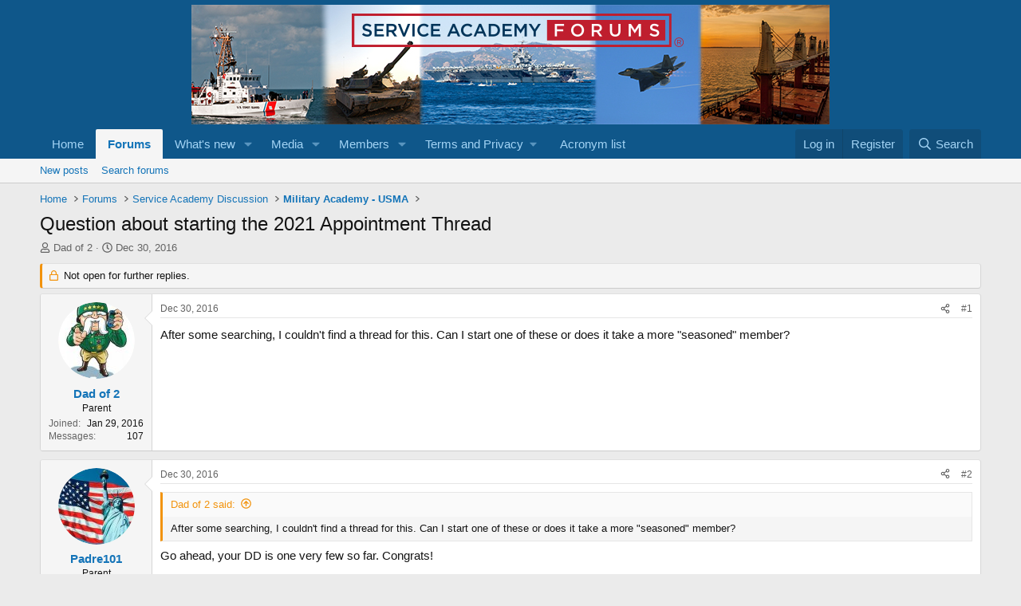

--- FILE ---
content_type: text/html; charset=utf-8
request_url: https://www.serviceacademyforums.com/index.php?threads/question-about-starting-the-2021-appointment-thread.52962/
body_size: 21799
content:
<!DOCTYPE html>
<html id="XF" lang="en-US" dir="LTR"
	data-xf="2.3"
	data-app="public"
	
	
	data-template="thread_view"
	data-container-key="node-4"
	data-content-key="thread-52962"
	data-logged-in="false"
	data-cookie-prefix="xf_"
	data-csrf="1762855980,a769eb915d896b7ca9c904d8bc5fe639"
	class="has-no-js template-thread_view"
	>
<head>
	
	
	

	<meta charset="utf-8" />
	<title>Question about  starting the 2021 Appointment Thread | United States of America Service Academy Forums</title>
	<link rel="manifest" href="/webmanifest.php">

	<meta http-equiv="X-UA-Compatible" content="IE=Edge" />
	<meta name="viewport" content="width=device-width, initial-scale=1, viewport-fit=cover">

	
		
			
				<meta name="theme-color" media="(prefers-color-scheme: light)" content="#0f578a" />
				<meta name="theme-color" media="(prefers-color-scheme: dark)" content="#0a1c29" />
			
		
	

	<meta name="apple-mobile-web-app-title" content="United States of America Service Academy Forums">
	

	
		
		<meta name="description" content="After some searching, I couldn&#039;t find a thread for this.  Can I start one of these or does it take a more &quot;seasoned&quot; member?" />
		<meta property="og:description" content="After some searching, I couldn&#039;t find a thread for this.  Can I start one of these or does it take a more &quot;seasoned&quot; member?" />
		<meta property="twitter:description" content="After some searching, I couldn&#039;t find a thread for this.  Can I start one of these or does it take a more &quot;seasoned&quot; member?" />
	
	
		<meta property="og:url" content="https://www.serviceacademyforums.com/index.php?threads/question-about-starting-the-2021-appointment-thread.52962/" />
	
		<link rel="canonical" href="https://www.serviceacademyforums.com/index.php?threads/question-about-starting-the-2021-appointment-thread.52962/" />
	

	
		
	
	
	<meta property="og:site_name" content="United States of America Service Academy Forums" />


	
	
		
	
	
	<meta property="og:type" content="website" />


	
	
		
	
	
	
		<meta property="og:title" content="Question about  starting the 2021 Appointment Thread" />
		<meta property="twitter:title" content="Question about  starting the 2021 Appointment Thread" />
	


	
	
	
	

	
	
	
		
	
	

	<link rel="stylesheet" href="/css.php?css=public%3Anormalize.css%2Cpublic%3Afa.css%2Cpublic%3Avariations.less%2Cpublic%3Acore.less%2Cpublic%3Aapp.less&amp;s=1&amp;l=1&amp;d=1744627456&amp;k=8ba59720f52c99ca2e47c57b21a0c572f63a0ae2" />

	<link rel="stylesheet" href="/css.php?css=public%3Abb_code.less%2Cpublic%3Amessage.less%2Cpublic%3Ashare_controls.less%2Cpublic%3Aextra.less&amp;s=1&amp;l=1&amp;d=1744627456&amp;k=dc72dc5405b53502cb7d010a9022542e99e5ae5e" />


	
		<script src="/js/xf/preamble.min.js?_v=14477536"></script>
	

	
	<script src="/js/vendor/vendor-compiled.js?_v=14477536" defer></script>
	<script src="/js/xf/core-compiled.js?_v=14477536" defer></script>

	<script>
		XF.ready(() =>
		{
			XF.extendObject(true, XF.config, {
				// 
				userId: 0,
				enablePush: false,
				pushAppServerKey: '',
				url: {
					fullBase: 'https://www.serviceacademyforums.com/',
					basePath: '/',
					css: '/css.php?css=__SENTINEL__&s=1&l=1&d=1744627456',
					js: '/js/__SENTINEL__?_v=14477536',
					icon: '/data/local/icons/__VARIANT__.svg?v=1744627456#__NAME__',
					iconInline: '/styles/fa/__VARIANT__/__NAME__.svg?v=5.15.3',
					keepAlive: '/index.php?login/keep-alive'
				},
				cookie: {
					path: '/',
					domain: '',
					prefix: 'xf_',
					secure: true,
					consentMode: 'disabled',
					consented: ["optional","_third_party"]
				},
				cacheKey: 'f3ed7234243583f554e27d349fe769c5',
				csrf: '1762855980,a769eb915d896b7ca9c904d8bc5fe639',
				js: {},
				fullJs: false,
				css: {"public:bb_code.less":true,"public:message.less":true,"public:share_controls.less":true,"public:extra.less":true},
				time: {
					now: 1762855980,
					today: 1762837200,
					todayDow: 2,
					tomorrow: 1762923600,
					yesterday: 1762750800,
					week: 1762318800,
					month: 1761969600,
					year: 1735707600
				},
				style: {
					light: 'default',
					dark: 'alternate',
					defaultColorScheme: 'light'
				},
				borderSizeFeature: '3px',
				fontAwesomeWeight: 'r',
				enableRtnProtect: true,
				
				enableFormSubmitSticky: true,
				imageOptimization: '0',
				imageOptimizationQuality: 0.85,
				uploadMaxFilesize: 2097152,
				uploadMaxWidth: 0,
				uploadMaxHeight: 0,
				allowedVideoExtensions: ["m4v","mov","mp4","mp4v","mpeg","mpg","ogv","webm"],
				allowedAudioExtensions: ["mp3","opus","ogg","wav"],
				shortcodeToEmoji: true,
				visitorCounts: {
					conversations_unread: '0',
					alerts_unviewed: '0',
					total_unread: '0',
					title_count: true,
					icon_indicator: true
				},
				jsMt: {"xf\/action.js":"0d04b63e","xf\/embed.js":"82d1a18d","xf\/form.js":"b787a421","xf\/structure.js":"0d04b63e","xf\/tooltip.js":"b787a421"},
				jsState: {},
				publicMetadataLogoUrl: '',
				publicPushBadgeUrl: 'https://www.serviceacademyforums.com/styles/default/xenforo/bell.png'
			})

			XF.extendObject(XF.phrases, {
				// 
				date_x_at_time_y:     "{date} at {time}",
				day_x_at_time_y:      "{day} at {time}",
				yesterday_at_x:       "Yesterday at {time}",
				x_minutes_ago:        "{minutes} minutes ago",
				one_minute_ago:       "1 minute ago",
				a_moment_ago:         "A moment ago",
				today_at_x:           "Today at {time}",
				in_a_moment:          "In a moment",
				in_a_minute:          "In a minute",
				in_x_minutes:         "In {minutes} minutes",
				later_today_at_x:     "Later today at {time}",
				tomorrow_at_x:        "Tomorrow at {time}",
				short_date_x_minutes: "{minutes}m",
				short_date_x_hours:   "{hours}h",
				short_date_x_days:    "{days}d",

				day0: "Sunday",
				day1: "Monday",
				day2: "Tuesday",
				day3: "Wednesday",
				day4: "Thursday",
				day5: "Friday",
				day6: "Saturday",

				dayShort0: "Sun",
				dayShort1: "Mon",
				dayShort2: "Tue",
				dayShort3: "Wed",
				dayShort4: "Thu",
				dayShort5: "Fri",
				dayShort6: "Sat",

				month0: "January",
				month1: "February",
				month2: "March",
				month3: "April",
				month4: "May",
				month5: "June",
				month6: "July",
				month7: "August",
				month8: "September",
				month9: "October",
				month10: "November",
				month11: "December",

				active_user_changed_reload_page: "The active user has changed. Reload the page for the latest version.",
				server_did_not_respond_in_time_try_again: "The server did not respond in time. Please try again.",
				oops_we_ran_into_some_problems: "Oops! We ran into some problems.",
				oops_we_ran_into_some_problems_more_details_console: "Oops! We ran into some problems. Please try again later. More error details may be in the browser console.",
				file_too_large_to_upload: "The file is too large to be uploaded.",
				uploaded_file_is_too_large_for_server_to_process: "The uploaded file is too large for the server to process.",
				files_being_uploaded_are_you_sure: "Files are still being uploaded. Are you sure you want to submit this form?",
				attach: "Attach files",
				rich_text_box: "Rich text box",
				close: "Close",
				link_copied_to_clipboard: "Link copied to clipboard.",
				text_copied_to_clipboard: "Text copied to clipboard.",
				loading: "Loading…",
				you_have_exceeded_maximum_number_of_selectable_items: "You have exceeded the maximum number of selectable items.",

				processing: "Processing",
				'processing...': "Processing…",

				showing_x_of_y_items: "Showing {count} of {total} items",
				showing_all_items: "Showing all items",
				no_items_to_display: "No items to display",

				number_button_up: "Increase",
				number_button_down: "Decrease",

				push_enable_notification_title: "Push notifications enabled successfully at United States of America Service Academy Forums",
				push_enable_notification_body: "Thank you for enabling push notifications!",

				pull_down_to_refresh: "Pull down to refresh",
				release_to_refresh: "Release to refresh",
				refreshing: "Refreshing…"
			})
		})
	</script>

	


	

	
</head>
<body data-template="thread_view">

<div class="p-pageWrapper" id="top">

	

	<header class="p-header" id="header">
		<div class="p-header-inner">
			<div class="p-header-content">
				<div class="p-header-logo p-header-logo--image">
					<a href="https://www.serviceacademyforums.com">
						

	

	
		
		

		
	
		
		

		
	

	

	<picture data-variations="{&quot;default&quot;:{&quot;1&quot;:&quot;\/styles\/default\/xenforo\/header.jpg&quot;,&quot;2&quot;:null},&quot;alternate&quot;:{&quot;1&quot;:&quot;\/styles\/default\/xenforo\/header.jpg&quot;,&quot;2&quot;:null}}">
		
		
		

		
			
			
			

			
		

		<img src="/styles/default/xenforo/header.jpg"  width="800" height="150" alt="United States of America Service Academy Forums"  />
	</picture>


					</a>
				</div>

				
			</div>
		</div>
	</header>

	
	

	
		<div class="p-navSticky p-navSticky--primary" data-xf-init="sticky-header">
			
		<nav class="p-nav">
			<div class="p-nav-inner">
				<button type="button" class="button button--plain p-nav-menuTrigger" data-xf-click="off-canvas" data-menu=".js-headerOffCanvasMenu" tabindex="0" aria-label="Menu"><span class="button-text">
					<i aria-hidden="true"></i>
				</span></button>

				<div class="p-nav-smallLogo">
					<a href="https://www.serviceacademyforums.com">
						

	

	
		
		

		
	
		
		

		
	

	

	<picture data-variations="{&quot;default&quot;:{&quot;1&quot;:&quot;\/styles\/default\/xenforo\/header.jpg&quot;,&quot;2&quot;:null},&quot;alternate&quot;:{&quot;1&quot;:&quot;\/styles\/default\/xenforo\/header.jpg&quot;,&quot;2&quot;:null}}">
		
		
		

		
			
			
			

			
		

		<img src="/styles/default/xenforo/header.jpg"  width="800" height="150" alt="United States of America Service Academy Forums"  />
	</picture>


					</a>
				</div>

				<div class="p-nav-scroller hScroller" data-xf-init="h-scroller" data-auto-scroll=".p-navEl.is-selected">
					<div class="hScroller-scroll">
						<ul class="p-nav-list js-offCanvasNavSource">
							
								<li>
									
	<div class="p-navEl " >
	

		
	
	<a href="https://www.serviceacademyforums.com"
	class="p-navEl-link "
	
	data-xf-key="1"
	data-nav-id="home">Home</a>


		

		
	
	</div>

								</li>
							
								<li>
									
	<div class="p-navEl is-selected" data-has-children="true">
	

		
	
	<a href="/index.php"
	class="p-navEl-link p-navEl-link--splitMenu "
	
	
	data-nav-id="forums">Forums</a>


		<a data-xf-key="2"
			data-xf-click="menu"
			data-menu-pos-ref="< .p-navEl"
			class="p-navEl-splitTrigger"
			role="button"
			tabindex="0"
			aria-label="Toggle expanded"
			aria-expanded="false"
			aria-haspopup="true"></a>

		
	
		<div class="menu menu--structural" data-menu="menu" aria-hidden="true">
			<div class="menu-content">
				
					
	
	
	<a href="/index.php?whats-new/posts/"
	class="menu-linkRow u-indentDepth0 js-offCanvasCopy "
	
	
	data-nav-id="newPosts">New posts</a>

	

				
					
	
	
	<a href="/index.php?search/&amp;type=post"
	class="menu-linkRow u-indentDepth0 js-offCanvasCopy "
	
	
	data-nav-id="searchForums">Search forums</a>

	

				
			</div>
		</div>
	
	</div>

								</li>
							
								<li>
									
	<div class="p-navEl " data-has-children="true">
	

		
	
	<a href="/index.php?whats-new/"
	class="p-navEl-link p-navEl-link--splitMenu "
	
	
	data-nav-id="whatsNew">What's new</a>


		<a data-xf-key="3"
			data-xf-click="menu"
			data-menu-pos-ref="< .p-navEl"
			class="p-navEl-splitTrigger"
			role="button"
			tabindex="0"
			aria-label="Toggle expanded"
			aria-expanded="false"
			aria-haspopup="true"></a>

		
	
		<div class="menu menu--structural" data-menu="menu" aria-hidden="true">
			<div class="menu-content">
				
					
	
	
	<a href="/index.php?featured/"
	class="menu-linkRow u-indentDepth0 js-offCanvasCopy "
	
	
	data-nav-id="featured">Featured content</a>

	

				
					
	
	
	<a href="/index.php?whats-new/posts/"
	class="menu-linkRow u-indentDepth0 js-offCanvasCopy "
	 rel="nofollow"
	
	data-nav-id="whatsNewPosts">New posts</a>

	

				
					
	
	
	<a href="/index.php?whats-new/media/"
	class="menu-linkRow u-indentDepth0 js-offCanvasCopy "
	 rel="nofollow"
	
	data-nav-id="xfmgWhatsNewNewMedia">New media</a>

	

				
					
	
	
	<a href="/index.php?whats-new/media-comments/"
	class="menu-linkRow u-indentDepth0 js-offCanvasCopy "
	 rel="nofollow"
	
	data-nav-id="xfmgWhatsNewMediaComments">New media comments</a>

	

				
					
	
	
	<a href="/index.php?whats-new/profile-posts/"
	class="menu-linkRow u-indentDepth0 js-offCanvasCopy "
	 rel="nofollow"
	
	data-nav-id="whatsNewProfilePosts">New profile posts</a>

	

				
					
	
	
	<a href="/index.php?whats-new/latest-activity"
	class="menu-linkRow u-indentDepth0 js-offCanvasCopy "
	 rel="nofollow"
	
	data-nav-id="latestActivity">Latest activity</a>

	

				
			</div>
		</div>
	
	</div>

								</li>
							
								<li>
									
	<div class="p-navEl " data-has-children="true">
	

		
	
	<a href="/index.php?media/"
	class="p-navEl-link p-navEl-link--splitMenu "
	
	
	data-nav-id="xfmg">Media</a>


		<a data-xf-key="4"
			data-xf-click="menu"
			data-menu-pos-ref="< .p-navEl"
			class="p-navEl-splitTrigger"
			role="button"
			tabindex="0"
			aria-label="Toggle expanded"
			aria-expanded="false"
			aria-haspopup="true"></a>

		
	
		<div class="menu menu--structural" data-menu="menu" aria-hidden="true">
			<div class="menu-content">
				
					
	
	
	<a href="/index.php?whats-new/media/"
	class="menu-linkRow u-indentDepth0 js-offCanvasCopy "
	 rel="nofollow"
	
	data-nav-id="xfmgNewMedia">New media</a>

	

				
					
	
	
	<a href="/index.php?whats-new/media-comments/"
	class="menu-linkRow u-indentDepth0 js-offCanvasCopy "
	 rel="nofollow"
	
	data-nav-id="xfmgNewComments">New comments</a>

	

				
					
	
	
	<a href="/index.php?search/&amp;type=xfmg_media"
	class="menu-linkRow u-indentDepth0 js-offCanvasCopy "
	
	
	data-nav-id="xfmgSearchMedia">Search media</a>

	

				
			</div>
		</div>
	
	</div>

								</li>
							
								<li>
									
	<div class="p-navEl " data-has-children="true">
	

		
	
	<a href="/index.php?members/"
	class="p-navEl-link p-navEl-link--splitMenu "
	
	
	data-nav-id="members">Members</a>


		<a data-xf-key="5"
			data-xf-click="menu"
			data-menu-pos-ref="< .p-navEl"
			class="p-navEl-splitTrigger"
			role="button"
			tabindex="0"
			aria-label="Toggle expanded"
			aria-expanded="false"
			aria-haspopup="true"></a>

		
	
		<div class="menu menu--structural" data-menu="menu" aria-hidden="true">
			<div class="menu-content">
				
					
	
	
	<a href="/index.php?members/list/"
	class="menu-linkRow u-indentDepth0 js-offCanvasCopy "
	
	
	data-nav-id="registeredMembers">Registered members</a>

	

				
					
	
	
	<a href="/index.php?online/"
	class="menu-linkRow u-indentDepth0 js-offCanvasCopy "
	
	
	data-nav-id="currentVisitors">Current visitors</a>

	

				
					
	
	
	<a href="/index.php?whats-new/profile-posts/"
	class="menu-linkRow u-indentDepth0 js-offCanvasCopy "
	 rel="nofollow"
	
	data-nav-id="newProfilePosts">New profile posts</a>

	

				
					
	
	
	<a href="/index.php?search/&amp;type=profile_post"
	class="menu-linkRow u-indentDepth0 js-offCanvasCopy "
	
	
	data-nav-id="searchProfilePosts">Search profile posts</a>

	

				
			</div>
		</div>
	
	</div>

								</li>
							
								<li>
									
	<div class="p-navEl " data-has-children="true">
	

			
				<a data-xf-key="6"
					data-xf-click="menu"
					data-menu-pos-ref="< .p-navEl"
					class="p-navEl-linkHolder"
					role="button"
					tabindex="0"
					aria-expanded="false"
					aria-haspopup="true">
					
	
	<span 
	class="p-navEl-link p-navEl-link--menuTrigger "
	
	
	data-nav-id="terms_privacy">Terms and Privacy</span>

				</a>
			

		
	
		<div class="menu menu--structural" data-menu="menu" aria-hidden="true">
			<div class="menu-content">
				
					
	
	
	<a href="https://www.serviceacademyforums.com/index.php?help/terms/"
	class="menu-linkRow u-indentDepth0 js-offCanvasCopy "
	
	
	data-nav-id="terms_and_conditions">Terms and conditions</a>

	

				
					
	
	
	<a href="https://www.serviceacademyforums.com/index.php?help/privacy-policy/"
	class="menu-linkRow u-indentDepth0 js-offCanvasCopy "
	
	
	data-nav-id="privacy_policy">Privacy policy</a>

	

				
			</div>
		</div>
	
	</div>

								</li>
							
								<li>
									
	<div class="p-navEl " >
	

		
	
	<a href="https://www.serviceacademyforums.com/index.php?threads/the-acronym-list.11568/"
	class="p-navEl-link "
	
	data-xf-key="7"
	data-nav-id="acronym_list">Acronym list</a>


		

		
	
	</div>

								</li>
							
						</ul>
					</div>
				</div>

				<div class="p-nav-opposite">
					<div class="p-navgroup p-account p-navgroup--guest">
						
							<a href="/index.php?login/" class="p-navgroup-link p-navgroup-link--textual p-navgroup-link--logIn"
								data-xf-click="overlay" data-follow-redirects="on">
								<span class="p-navgroup-linkText">Log in</span>
							</a>
							
								<a href="/index.php?register/" class="p-navgroup-link p-navgroup-link--textual p-navgroup-link--register"
									data-xf-click="overlay" data-follow-redirects="on">
									<span class="p-navgroup-linkText">Register</span>
								</a>
							
						
					</div>

					<div class="p-navgroup p-discovery">
						<a href="/index.php?whats-new/"
							class="p-navgroup-link p-navgroup-link--iconic p-navgroup-link--whatsnew"
							aria-label="What&#039;s new"
							title="What&#039;s new">
							<i aria-hidden="true"></i>
							<span class="p-navgroup-linkText">What's new</span>
						</a>

						
							<a href="/index.php?search/"
								class="p-navgroup-link p-navgroup-link--iconic p-navgroup-link--search"
								data-xf-click="menu"
								data-xf-key="/"
								aria-label="Search"
								aria-expanded="false"
								aria-haspopup="true"
								title="Search">
								<i aria-hidden="true"></i>
								<span class="p-navgroup-linkText">Search</span>
							</a>
							<div class="menu menu--structural menu--wide" data-menu="menu" aria-hidden="true">
								<form action="/index.php?search/search" method="post"
									class="menu-content"
									data-xf-init="quick-search">

									<h3 class="menu-header">Search</h3>
									
									<div class="menu-row">
										
											<div class="inputGroup inputGroup--joined">
												<input type="text" class="input" name="keywords" data-acurl="/index.php?search/auto-complete" placeholder="Search…" aria-label="Search" data-menu-autofocus="true" />
												
			<select name="constraints" class="js-quickSearch-constraint input" aria-label="Search within">
				<option value="">Everywhere</option>
<option value="{&quot;search_type&quot;:&quot;post&quot;}">Threads</option>
<option value="{&quot;search_type&quot;:&quot;post&quot;,&quot;c&quot;:{&quot;nodes&quot;:[4],&quot;child_nodes&quot;:1}}">This forum</option>
<option value="{&quot;search_type&quot;:&quot;post&quot;,&quot;c&quot;:{&quot;thread&quot;:52962}}">This thread</option>

			</select>
		
											</div>
										
									</div>

									
									<div class="menu-row">
										<label class="iconic"><input type="checkbox"  name="c[title_only]" value="1" /><i aria-hidden="true"></i><span class="iconic-label">Search titles only

													
													<span tabindex="0" role="button"
														data-xf-init="tooltip" data-trigger="hover focus click" title="Tags will also be searched in content where tags are supported">

														<i class="fa--xf far fa-question-circle  u-muted u-smaller"><svg xmlns="http://www.w3.org/2000/svg" role="img" ><title>Note</title><use href="/data/local/icons/regular.svg?v=1744627456#question-circle"></use></svg></i>
													</span></span></label>

									</div>
									
									<div class="menu-row">
										<div class="inputGroup">
											<span class="inputGroup-text" id="ctrl_search_menu_by_member">By:</span>
											<input type="text" class="input" name="c[users]" data-xf-init="auto-complete" placeholder="Member" aria-labelledby="ctrl_search_menu_by_member" />
										</div>
									</div>
									<div class="menu-footer">
									<span class="menu-footer-controls">
										<button type="submit" class="button button--icon button--icon--search button--primary"><i class="fa--xf far fa-search "><svg xmlns="http://www.w3.org/2000/svg" role="img" aria-hidden="true" ><use href="/data/local/icons/regular.svg?v=1744627456#search"></use></svg></i><span class="button-text">Search</span></button>
										<button type="submit" class="button " name="from_search_menu"><span class="button-text">Advanced search…</span></button>
									</span>
									</div>

									<input type="hidden" name="_xfToken" value="1762855980,a769eb915d896b7ca9c904d8bc5fe639" />
								</form>
							</div>
						
					</div>
				</div>
			</div>
		</nav>
	
		</div>
		
		
			<div class="p-sectionLinks">
				<div class="p-sectionLinks-inner hScroller" data-xf-init="h-scroller">
					<div class="hScroller-scroll">
						<ul class="p-sectionLinks-list">
							
								<li>
									
	<div class="p-navEl " >
	

		
	
	<a href="/index.php?whats-new/posts/"
	class="p-navEl-link "
	
	data-xf-key="alt+1"
	data-nav-id="newPosts">New posts</a>


		

		
	
	</div>

								</li>
							
								<li>
									
	<div class="p-navEl " >
	

		
	
	<a href="/index.php?search/&amp;type=post"
	class="p-navEl-link "
	
	data-xf-key="alt+2"
	data-nav-id="searchForums">Search forums</a>


		

		
	
	</div>

								</li>
							
						</ul>
					</div>
				</div>
			</div>
			
	
		

	<div class="offCanvasMenu offCanvasMenu--nav js-headerOffCanvasMenu" data-menu="menu" aria-hidden="true" data-ocm-builder="navigation">
		<div class="offCanvasMenu-backdrop" data-menu-close="true"></div>
		<div class="offCanvasMenu-content">
			<div class="offCanvasMenu-header">
				Menu
				<a class="offCanvasMenu-closer" data-menu-close="true" role="button" tabindex="0" aria-label="Close"></a>
			</div>
			
				<div class="p-offCanvasRegisterLink">
					<div class="offCanvasMenu-linkHolder">
						<a href="/index.php?login/" class="offCanvasMenu-link" data-xf-click="overlay" data-menu-close="true">
							Log in
						</a>
					</div>
					<hr class="offCanvasMenu-separator" />
					
						<div class="offCanvasMenu-linkHolder">
							<a href="/index.php?register/" class="offCanvasMenu-link" data-xf-click="overlay" data-menu-close="true">
								Register
							</a>
						</div>
						<hr class="offCanvasMenu-separator" />
					
				</div>
			
			<div class="js-offCanvasNavTarget"></div>
			<div class="offCanvasMenu-installBanner js-installPromptContainer" style="display: none;" data-xf-init="install-prompt">
				<div class="offCanvasMenu-installBanner-header">Install the app</div>
				<button type="button" class="button js-installPromptButton"><span class="button-text">Install</span></button>
				<template class="js-installTemplateIOS">
					<div class="js-installTemplateContent">
						<div class="overlay-title">How to install the app on iOS</div>
						<div class="block-body">
							<div class="block-row">
								<p>
									Follow along with the video below to see how to install our site as a web app on your home screen.
								</p>
								<p style="text-align: center">
									<video src="/styles/default/xenforo/add_to_home.mp4"
										width="280" height="480" autoplay loop muted playsinline></video>
								</p>
								<p>
									<small><strong>Note:</strong> This feature may not be available in some browsers.</small>
								</p>
							</div>
						</div>
					</div>
				</template>
			</div>
		</div>
	</div>

	<div class="p-body">
		<div class="p-body-inner">
			<!--XF:EXTRA_OUTPUT-->

			

			

			
			
	
		<ul class="p-breadcrumbs "
			itemscope itemtype="https://schema.org/BreadcrumbList">
			
				

				
				

				
					
					
	<li itemprop="itemListElement" itemscope itemtype="https://schema.org/ListItem">
		<a href="https://www.serviceacademyforums.com" itemprop="item">
			<span itemprop="name">Home</span>
		</a>
		<meta itemprop="position" content="1" />
	</li>

				

				
					
					
	<li itemprop="itemListElement" itemscope itemtype="https://schema.org/ListItem">
		<a href="/index.php" itemprop="item">
			<span itemprop="name">Forums</span>
		</a>
		<meta itemprop="position" content="2" />
	</li>

				
				
					
					
	<li itemprop="itemListElement" itemscope itemtype="https://schema.org/ListItem">
		<a href="/index.php#service-academy-discussion.1" itemprop="item">
			<span itemprop="name">Service Academy Discussion</span>
		</a>
		<meta itemprop="position" content="3" />
	</li>

				
					
					
	<li itemprop="itemListElement" itemscope itemtype="https://schema.org/ListItem">
		<a href="/index.php?forums/military-academy-usma.4/" itemprop="item">
			<span itemprop="name">Military Academy - USMA</span>
		</a>
		<meta itemprop="position" content="4" />
	</li>

				
			
		</ul>
	

			

			
	<noscript class="js-jsWarning"><div class="blockMessage blockMessage--important blockMessage--iconic u-noJsOnly">JavaScript is disabled. For a better experience, please enable JavaScript in your browser before proceeding.</div></noscript>

			
	<div class="blockMessage blockMessage--important blockMessage--iconic js-browserWarning" style="display: none">You are using an out of date browser. It  may not display this or other websites correctly.<br />You should upgrade or use an <a href="https://www.google.com/chrome/" target="_blank" rel="noopener">alternative browser</a>.</div>


			
				<div class="p-body-header">
					
						
							<div class="p-title ">
								
									
										<h1 class="p-title-value">Question about  starting the 2021 Appointment Thread</h1>
									
									
								
							</div>
						

						
							<div class="p-description">
	<ul class="listInline listInline--bullet">
		<li>
			<i class="fa--xf far fa-user "><svg xmlns="http://www.w3.org/2000/svg" role="img" ><title>Thread starter</title><use href="/data/local/icons/regular.svg?v=1744627456#user"></use></svg></i>
			<span class="u-srOnly">Thread starter</span>

			<a href="/index.php?members/dad-of-2.27887/" class="username  u-concealed" dir="auto" data-user-id="27887" data-xf-init="member-tooltip">Dad of 2</a>
		</li>
		<li>
			<i class="fa--xf far fa-clock "><svg xmlns="http://www.w3.org/2000/svg" role="img" ><title>Start date</title><use href="/data/local/icons/regular.svg?v=1744627456#clock"></use></svg></i>
			<span class="u-srOnly">Start date</span>

			<a href="/index.php?threads/question-about-starting-the-2021-appointment-thread.52962/" class="u-concealed"><time  class="u-dt" dir="auto" datetime="2016-12-30T09:15:43-0500" data-timestamp="1483107343" data-date="Dec 30, 2016" data-time="9:15 AM" data-short="Dec &#039;16" title="Dec 30, 2016 at 9:15 AM">Dec 30, 2016</time></a>
		</li>
		
		
	</ul>
</div>
						
					
				</div>
			

			<div class="p-body-main  ">
				
				<div class="p-body-contentCol"></div>
				

				

				<div class="p-body-content">
					

	

		
		<script async='async' src='https://www.googletagservices.com/tag/js/gpt.js'></script>
		<script async src="https://www.googletagmanager.com/gtag/js?id=UA-1661489-1"></script>
			
			
			

	


					<div class="p-body-pageContent">










	
	
	
		
	
	
	


	
	
	
		
	
	
	


	
	
		
	
	
	


	
	



	












	

	
		
	



















<div class="block block--messages" data-xf-init="" data-type="post" data-href="/index.php?inline-mod/" data-search-target="*">

	<span class="u-anchorTarget" id="posts"></span>

	
		
	
		<div class="block-outer">
			<dl class="blockStatus">
				<dt>Status</dt>
				
					
					
						<dd class="blockStatus-message blockStatus-message--locked">
							Not open for further replies.
						</dd>
					
				
			</dl>
		</div>
	

	

	<div class="block-outer"></div>

	

	
		
	<div class="block-outer js-threadStatusField"></div>

	

	<div class="block-container lbContainer"
		data-xf-init="lightbox select-to-quote"
		data-message-selector=".js-post"
		data-lb-id="thread-52962"
		data-lb-universal="0">

		<div class="block-body js-replyNewMessageContainer">
			
				

					

					
						

	
	

	

	
	<article class="message message--post js-post js-inlineModContainer  "
		data-author="Dad of 2"
		data-content="post-520334"
		id="js-post-520334"
		>

		

		<span class="u-anchorTarget" id="post-520334"></span>

		
			<div class="message-inner">
				
					<div class="message-cell message-cell--user">
						

	<section class="message-user"
		
		
		>

		

		<div class="message-avatar ">
			<div class="message-avatar-wrapper">
				<a href="/index.php?members/dad-of-2.27887/" class="avatar avatar--m" data-user-id="27887" data-xf-init="member-tooltip">
			<img src="/data/avatars/m/27/27887.jpg?1485466614" srcset="/data/avatars/l/27/27887.jpg?1485466614 2x" alt="Dad of 2" class="avatar-u27887-m" width="96" height="96" loading="lazy" /> 
		</a>
				
			</div>
		</div>
		<div class="message-userDetails">
			<h4 class="message-name"><a href="/index.php?members/dad-of-2.27887/" class="username " dir="auto" data-user-id="27887" data-xf-init="member-tooltip">Dad of 2</a></h4>
			<h5 class="userTitle message-userTitle" dir="auto">Parent</h5>
			
		</div>
		
			
			
				<div class="message-userExtras">
				
					
						<dl class="pairs pairs--justified">
							<dt>Joined</dt>
							<dd>Jan 29, 2016</dd>
						</dl>
					
					
						<dl class="pairs pairs--justified">
							<dt>Messages</dt>
							<dd>107</dd>
						</dl>
					
					
					
					
					
					
					
					
				
				</div>
			
		
		<span class="message-userArrow"></span>
	</section>

					</div>
				

				
					<div class="message-cell message-cell--main">
					
						<div class="message-main js-quickEditTarget">

							
								

	

	<header class="message-attribution message-attribution--split">
		<ul class="message-attribution-main listInline ">
			
			
			<li class="u-concealed">
				<a href="/index.php?threads/question-about-starting-the-2021-appointment-thread.52962/post-520334" rel="nofollow" >
					<time  class="u-dt" dir="auto" datetime="2016-12-30T09:15:43-0500" data-timestamp="1483107343" data-date="Dec 30, 2016" data-time="9:15 AM" data-short="Dec &#039;16" title="Dec 30, 2016 at 9:15 AM">Dec 30, 2016</time>
				</a>
			</li>
			
		</ul>

		<ul class="message-attribution-opposite message-attribution-opposite--list ">
			
			<li>
				<a href="/index.php?threads/question-about-starting-the-2021-appointment-thread.52962/post-520334"
					class="message-attribution-gadget"
					data-xf-init="share-tooltip"
					data-href="/index.php?posts/520334/share"
					aria-label="Share"
					rel="nofollow">
					<i class="fa--xf far fa-share-alt "><svg xmlns="http://www.w3.org/2000/svg" role="img" aria-hidden="true" ><use href="/data/local/icons/regular.svg?v=1744627456#share-alt"></use></svg></i>
				</a>
			</li>
			
				<li class="u-hidden js-embedCopy">
					
	<a href="javascript:"
		data-xf-init="copy-to-clipboard"
		data-copy-text="&lt;div class=&quot;js-xf-embed&quot; data-url=&quot;https://www.serviceacademyforums.com&quot; data-content=&quot;post-520334&quot;&gt;&lt;/div&gt;&lt;script defer src=&quot;https://www.serviceacademyforums.com/js/xf/external_embed.js?_v=14477536&quot;&gt;&lt;/script&gt;"
		data-success="Embed code HTML copied to clipboard."
		class="">
		<i class="fa--xf far fa-code "><svg xmlns="http://www.w3.org/2000/svg" role="img" aria-hidden="true" ><use href="/data/local/icons/regular.svg?v=1744627456#code"></use></svg></i>
	</a>

				</li>
			
			
			
				<li>
					<a href="/index.php?threads/question-about-starting-the-2021-appointment-thread.52962/post-520334" rel="nofollow">
						#1
					</a>
				</li>
			
		</ul>
	</header>

							

							<div class="message-content js-messageContent">
							

								
									
	
	
	

								

								
									
	

	<div class="message-userContent lbContainer js-lbContainer "
		data-lb-id="post-520334"
		data-lb-caption-desc="Dad of 2 &middot; Dec 30, 2016 at 9:15 AM">

		
			

	
		
	

		

		<article class="message-body js-selectToQuote">
			
				
			

			<div >
				
					<div class="bbWrapper">After some searching, I couldn&#039;t find a thread for this.  Can I start one of these or does it take a more &quot;seasoned&quot; member?</div>
				
			</div>

			<div class="js-selectToQuoteEnd">&nbsp;</div>
			
				
			
		</article>

		
			

	
		
	

		

		
	</div>

								

								
									
	

	

								

								
									
	

								

							
							</div>

							
								
	

	<footer class="message-footer">
		

		

		<div class="reactionsBar js-reactionsList ">
			
		</div>

		<div class="js-historyTarget message-historyTarget toggleTarget" data-href="trigger-href"></div>
	</footer>

							
						</div>

					
					</div>
				
			</div>
		
	</article>

	
	

	

		
		
				<center>
				  <div id='div-gpt-ad-1525622300489-0' style='height:auto; width:auto; margin-bottom: 10px; margin-top: 10px'></div>
				  <div id='div-gpt-ad-1525622300489-3' style='height:auto; width:auto; margin-bottom: 10px; margin-right:auto;'></div>
				</center>
				
				<script>
				  var googletag = googletag || {};
				    googletag.cmd = googletag.cmd || [];
				</script>
				
				<script>
				  width = window.innerWidth;
				  // Define the path, size, and div for the ad depending on window width
				  var path = (width >= 750) ? '/10142317/All_Other_Pages' : '/10142317/Mobile_Leaderboard';
				  var size = (width >= 750) ? [728, 90] : [320, 50];
				  var divName = (width >= 750) ?'div-gpt-ad-1525622300489-0' : 'div-gpt-ad-1525622300489-3';
					
				</script>
				
				<script>
				
				  var applyGoogleAnalytics = function() {
				    window.dataLayer = window.dataLayer || [];
				        function gtag(){dataLayer.push(arguments);}
				        gtag('js', new Date());
				        gtag('config', 'UA-1661489-1', { 'anonymize_ip': true });
				  }
				
				  var applyDfp = function() {
				    googletag.cmd.push(function() {
				      googletag.defineSlot(path, size, divName).addService(googletag.pubads());
				      googletag.enableServices();
				    });
				    
				    googletag.cmd.push(function() { googletag.display(divName); });
				  }
				applyGoogleAnalytics();
				applyDfp();
				
				</script>
		

	



					

					

				

					

					
						

	
	

	

	
	<article class="message message--post js-post js-inlineModContainer  "
		data-author="Padre101"
		data-content="post-520335"
		id="js-post-520335"
		itemscope itemtype="https://schema.org/Comment" itemid="https://www.serviceacademyforums.com/index.php?posts/520335/">

		
			<meta itemprop="parentItem" itemscope itemid="https://www.serviceacademyforums.com/index.php?threads/question-about-starting-the-2021-appointment-thread.52962/" />
		

		<span class="u-anchorTarget" id="post-520335"></span>

		
			<div class="message-inner">
				
					<div class="message-cell message-cell--user">
						

	<section class="message-user"
		itemprop="author"
		itemscope itemtype="https://schema.org/Person"
		itemid="https://www.serviceacademyforums.com/index.php?members/padre101.26666/">

		
			<meta itemprop="url" content="https://www.serviceacademyforums.com/index.php?members/padre101.26666/" />
		

		<div class="message-avatar ">
			<div class="message-avatar-wrapper">
				<a href="/index.php?members/padre101.26666/" class="avatar avatar--m" data-user-id="26666" data-xf-init="member-tooltip">
			<img src="/data/avatars/m/26/26666.jpg?1444699511" srcset="/data/avatars/l/26/26666.jpg?1444699511 2x" alt="Padre101" class="avatar-u26666-m" width="96" height="96" loading="lazy" itemprop="image" /> 
		</a>
				
			</div>
		</div>
		<div class="message-userDetails">
			<h4 class="message-name"><a href="/index.php?members/padre101.26666/" class="username " dir="auto" data-user-id="26666" data-xf-init="member-tooltip"><span itemprop="name">Padre101</span></a></h4>
			<h5 class="userTitle message-userTitle" dir="auto" itemprop="jobTitle">Parent</h5>
			<div class="userBanner userBanner userBanner--silver message-userBanner" itemprop="jobTitle"><span class="userBanner-before"></span><strong>5-Year Member</strong><span class="userBanner-after"></span></div>
		</div>
		
			
			
				<div class="message-userExtras">
				
					
						<dl class="pairs pairs--justified">
							<dt>Joined</dt>
							<dd>Sep 29, 2015</dd>
						</dl>
					
					
						<dl class="pairs pairs--justified">
							<dt>Messages</dt>
							<dd>904</dd>
						</dl>
					
					
					
					
					
					
					
					
				
				</div>
			
		
		<span class="message-userArrow"></span>
	</section>

					</div>
				

				
					<div class="message-cell message-cell--main">
					
						<div class="message-main js-quickEditTarget">

							
								

	

	<header class="message-attribution message-attribution--split">
		<ul class="message-attribution-main listInline ">
			
			
			<li class="u-concealed">
				<a href="/index.php?threads/question-about-starting-the-2021-appointment-thread.52962/post-520335" rel="nofollow" itemprop="url">
					<time  class="u-dt" dir="auto" datetime="2016-12-30T09:26:39-0500" data-timestamp="1483107999" data-date="Dec 30, 2016" data-time="9:26 AM" data-short="Dec &#039;16" title="Dec 30, 2016 at 9:26 AM" itemprop="datePublished">Dec 30, 2016</time>
				</a>
			</li>
			
		</ul>

		<ul class="message-attribution-opposite message-attribution-opposite--list ">
			
			<li>
				<a href="/index.php?threads/question-about-starting-the-2021-appointment-thread.52962/post-520335"
					class="message-attribution-gadget"
					data-xf-init="share-tooltip"
					data-href="/index.php?posts/520335/share"
					aria-label="Share"
					rel="nofollow">
					<i class="fa--xf far fa-share-alt "><svg xmlns="http://www.w3.org/2000/svg" role="img" aria-hidden="true" ><use href="/data/local/icons/regular.svg?v=1744627456#share-alt"></use></svg></i>
				</a>
			</li>
			
				<li class="u-hidden js-embedCopy">
					
	<a href="javascript:"
		data-xf-init="copy-to-clipboard"
		data-copy-text="&lt;div class=&quot;js-xf-embed&quot; data-url=&quot;https://www.serviceacademyforums.com&quot; data-content=&quot;post-520335&quot;&gt;&lt;/div&gt;&lt;script defer src=&quot;https://www.serviceacademyforums.com/js/xf/external_embed.js?_v=14477536&quot;&gt;&lt;/script&gt;"
		data-success="Embed code HTML copied to clipboard."
		class="">
		<i class="fa--xf far fa-code "><svg xmlns="http://www.w3.org/2000/svg" role="img" aria-hidden="true" ><use href="/data/local/icons/regular.svg?v=1744627456#code"></use></svg></i>
	</a>

				</li>
			
			
			
				<li>
					<a href="/index.php?threads/question-about-starting-the-2021-appointment-thread.52962/post-520335" rel="nofollow">
						#2
					</a>
				</li>
			
		</ul>
	</header>

							

							<div class="message-content js-messageContent">
							

								
									
	
	
	

								

								
									
	

	<div class="message-userContent lbContainer js-lbContainer "
		data-lb-id="post-520335"
		data-lb-caption-desc="Padre101 &middot; Dec 30, 2016 at 9:26 AM">

		

		<article class="message-body js-selectToQuote">
			
				
			

			<div itemprop="text">
				
					<div class="bbWrapper"><blockquote data-attributes="member: 27887" data-quote="Dad of 2" data-source="post: 520334"
	class="bbCodeBlock bbCodeBlock--expandable bbCodeBlock--quote js-expandWatch">
	
		<div class="bbCodeBlock-title">
			
				<a href="/index.php?goto/post&amp;id=520334"
					class="bbCodeBlock-sourceJump"
					rel="nofollow"
					data-xf-click="attribution"
					data-content-selector="#post-520334">Dad of 2 said:</a>
			
		</div>
	
	<div class="bbCodeBlock-content">
		
		<div class="bbCodeBlock-expandContent js-expandContent ">
			After some searching, I couldn&#039;t find a thread for this.  Can I start one of these or does it take a more &quot;seasoned&quot; member?
		</div>
		<div class="bbCodeBlock-expandLink js-expandLink"><a role="button" tabindex="0">Click to expand...</a></div>
	</div>
</blockquote>Go ahead, your DD is one very few so far.  Congrats!</div>
				
			</div>

			<div class="js-selectToQuoteEnd">&nbsp;</div>
			
				
			
		</article>

		

		
	</div>

								

								
									
	

	

								

								
									
	

								

							
							</div>

							
								
	

	<footer class="message-footer">
		
			<div class="message-microdata" itemprop="interactionStatistic" itemtype="https://schema.org/InteractionCounter" itemscope>
				<meta itemprop="userInteractionCount" content="0" />
				<meta itemprop="interactionType" content="https://schema.org/LikeAction" />
			</div>
		

		

		<div class="reactionsBar js-reactionsList ">
			
		</div>

		<div class="js-historyTarget message-historyTarget toggleTarget" data-href="trigger-href"></div>
	</footer>

							
						</div>

					
					</div>
				
			</div>
		
	</article>

	
	

	

		
		

	



					

					

				

					

					
						

	
	

	

	
	<article class="message message--post js-post js-inlineModContainer  "
		data-author="proudpapa"
		data-content="post-520341"
		id="js-post-520341"
		itemscope itemtype="https://schema.org/Comment" itemid="https://www.serviceacademyforums.com/index.php?posts/520341/">

		
			<meta itemprop="parentItem" itemscope itemid="https://www.serviceacademyforums.com/index.php?threads/question-about-starting-the-2021-appointment-thread.52962/" />
		

		<span class="u-anchorTarget" id="post-520341"></span>

		
			<div class="message-inner">
				
					<div class="message-cell message-cell--user">
						

	<section class="message-user"
		itemprop="author"
		itemscope itemtype="https://schema.org/Person"
		itemid="https://www.serviceacademyforums.com/index.php?members/proudpapa.35872/">

		
			<meta itemprop="url" content="https://www.serviceacademyforums.com/index.php?members/proudpapa.35872/" />
		

		<div class="message-avatar ">
			<div class="message-avatar-wrapper">
				<a href="/index.php?members/proudpapa.35872/" class="avatar avatar--m avatar--default avatar--default--dynamic" data-user-id="35872" data-xf-init="member-tooltip" style="background-color: #336699; color: #9fbfdf">
			<span class="avatar-u35872-m" role="img" aria-label="proudpapa">P</span> 
		</a>
				
			</div>
		</div>
		<div class="message-userDetails">
			<h4 class="message-name"><a href="/index.php?members/proudpapa.35872/" class="username " dir="auto" data-user-id="35872" data-xf-init="member-tooltip"><span itemprop="name">proudpapa</span></a></h4>
			<h5 class="userTitle message-userTitle" dir="auto" itemprop="jobTitle">Member</h5>
			
		</div>
		
			
			
				<div class="message-userExtras">
				
					
						<dl class="pairs pairs--justified">
							<dt>Joined</dt>
							<dd>Dec 30, 2016</dd>
						</dl>
					
					
						<dl class="pairs pairs--justified">
							<dt>Messages</dt>
							<dd>12</dd>
						</dl>
					
					
					
					
					
					
					
					
				
				</div>
			
		
		<span class="message-userArrow"></span>
	</section>

					</div>
				

				
					<div class="message-cell message-cell--main">
					
						<div class="message-main js-quickEditTarget">

							
								

	

	<header class="message-attribution message-attribution--split">
		<ul class="message-attribution-main listInline ">
			
			
			<li class="u-concealed">
				<a href="/index.php?threads/question-about-starting-the-2021-appointment-thread.52962/post-520341" rel="nofollow" itemprop="url">
					<time  class="u-dt" dir="auto" datetime="2016-12-30T10:05:48-0500" data-timestamp="1483110348" data-date="Dec 30, 2016" data-time="10:05 AM" data-short="Dec &#039;16" title="Dec 30, 2016 at 10:05 AM" itemprop="datePublished">Dec 30, 2016</time>
				</a>
			</li>
			
		</ul>

		<ul class="message-attribution-opposite message-attribution-opposite--list ">
			
			<li>
				<a href="/index.php?threads/question-about-starting-the-2021-appointment-thread.52962/post-520341"
					class="message-attribution-gadget"
					data-xf-init="share-tooltip"
					data-href="/index.php?posts/520341/share"
					aria-label="Share"
					rel="nofollow">
					<i class="fa--xf far fa-share-alt "><svg xmlns="http://www.w3.org/2000/svg" role="img" aria-hidden="true" ><use href="/data/local/icons/regular.svg?v=1744627456#share-alt"></use></svg></i>
				</a>
			</li>
			
				<li class="u-hidden js-embedCopy">
					
	<a href="javascript:"
		data-xf-init="copy-to-clipboard"
		data-copy-text="&lt;div class=&quot;js-xf-embed&quot; data-url=&quot;https://www.serviceacademyforums.com&quot; data-content=&quot;post-520341&quot;&gt;&lt;/div&gt;&lt;script defer src=&quot;https://www.serviceacademyforums.com/js/xf/external_embed.js?_v=14477536&quot;&gt;&lt;/script&gt;"
		data-success="Embed code HTML copied to clipboard."
		class="">
		<i class="fa--xf far fa-code "><svg xmlns="http://www.w3.org/2000/svg" role="img" aria-hidden="true" ><use href="/data/local/icons/regular.svg?v=1744627456#code"></use></svg></i>
	</a>

				</li>
			
			
			
				<li>
					<a href="/index.php?threads/question-about-starting-the-2021-appointment-thread.52962/post-520341" rel="nofollow">
						#3
					</a>
				</li>
			
		</ul>
	</header>

							

							<div class="message-content js-messageContent">
							

								
									
	
	
	

								

								
									
	

	<div class="message-userContent lbContainer js-lbContainer "
		data-lb-id="post-520341"
		data-lb-caption-desc="proudpapa &middot; Dec 30, 2016 at 10:05 AM">

		

		<article class="message-body js-selectToQuote">
			
				
			

			<div itemprop="text">
				
					<div class="bbWrapper">Congrats! my DS just had interview with senator yesterday...</div>
				
			</div>

			<div class="js-selectToQuoteEnd">&nbsp;</div>
			
				
			
		</article>

		

		
	</div>

								

								
									
	

	

								

								
									
	

								

							
							</div>

							
								
	

	<footer class="message-footer">
		
			<div class="message-microdata" itemprop="interactionStatistic" itemtype="https://schema.org/InteractionCounter" itemscope>
				<meta itemprop="userInteractionCount" content="0" />
				<meta itemprop="interactionType" content="https://schema.org/LikeAction" />
			</div>
		

		

		<div class="reactionsBar js-reactionsList ">
			
		</div>

		<div class="js-historyTarget message-historyTarget toggleTarget" data-href="trigger-href"></div>
	</footer>

							
						</div>

					
					</div>
				
			</div>
		
	</article>

	
	

	

		
		

	



					

					

				

					

					
						

	
	

	

	
	<article class="message message--post js-post js-inlineModContainer  "
		data-author="Padre101"
		data-content="post-520349"
		id="js-post-520349"
		itemscope itemtype="https://schema.org/Comment" itemid="https://www.serviceacademyforums.com/index.php?posts/520349/">

		
			<meta itemprop="parentItem" itemscope itemid="https://www.serviceacademyforums.com/index.php?threads/question-about-starting-the-2021-appointment-thread.52962/" />
		

		<span class="u-anchorTarget" id="post-520349"></span>

		
			<div class="message-inner">
				
					<div class="message-cell message-cell--user">
						

	<section class="message-user"
		itemprop="author"
		itemscope itemtype="https://schema.org/Person"
		itemid="https://www.serviceacademyforums.com/index.php?members/padre101.26666/">

		
			<meta itemprop="url" content="https://www.serviceacademyforums.com/index.php?members/padre101.26666/" />
		

		<div class="message-avatar ">
			<div class="message-avatar-wrapper">
				<a href="/index.php?members/padre101.26666/" class="avatar avatar--m" data-user-id="26666" data-xf-init="member-tooltip">
			<img src="/data/avatars/m/26/26666.jpg?1444699511" srcset="/data/avatars/l/26/26666.jpg?1444699511 2x" alt="Padre101" class="avatar-u26666-m" width="96" height="96" loading="lazy" itemprop="image" /> 
		</a>
				
			</div>
		</div>
		<div class="message-userDetails">
			<h4 class="message-name"><a href="/index.php?members/padre101.26666/" class="username " dir="auto" data-user-id="26666" data-xf-init="member-tooltip"><span itemprop="name">Padre101</span></a></h4>
			<h5 class="userTitle message-userTitle" dir="auto" itemprop="jobTitle">Parent</h5>
			<div class="userBanner userBanner userBanner--silver message-userBanner" itemprop="jobTitle"><span class="userBanner-before"></span><strong>5-Year Member</strong><span class="userBanner-after"></span></div>
		</div>
		
			
			
				<div class="message-userExtras">
				
					
						<dl class="pairs pairs--justified">
							<dt>Joined</dt>
							<dd>Sep 29, 2015</dd>
						</dl>
					
					
						<dl class="pairs pairs--justified">
							<dt>Messages</dt>
							<dd>904</dd>
						</dl>
					
					
					
					
					
					
					
					
				
				</div>
			
		
		<span class="message-userArrow"></span>
	</section>

					</div>
				

				
					<div class="message-cell message-cell--main">
					
						<div class="message-main js-quickEditTarget">

							
								

	

	<header class="message-attribution message-attribution--split">
		<ul class="message-attribution-main listInline ">
			
			
			<li class="u-concealed">
				<a href="/index.php?threads/question-about-starting-the-2021-appointment-thread.52962/post-520349" rel="nofollow" itemprop="url">
					<time  class="u-dt" dir="auto" datetime="2016-12-30T11:56:52-0500" data-timestamp="1483117012" data-date="Dec 30, 2016" data-time="11:56 AM" data-short="Dec &#039;16" title="Dec 30, 2016 at 11:56 AM" itemprop="datePublished">Dec 30, 2016</time>
				</a>
			</li>
			
		</ul>

		<ul class="message-attribution-opposite message-attribution-opposite--list ">
			
			<li>
				<a href="/index.php?threads/question-about-starting-the-2021-appointment-thread.52962/post-520349"
					class="message-attribution-gadget"
					data-xf-init="share-tooltip"
					data-href="/index.php?posts/520349/share"
					aria-label="Share"
					rel="nofollow">
					<i class="fa--xf far fa-share-alt "><svg xmlns="http://www.w3.org/2000/svg" role="img" aria-hidden="true" ><use href="/data/local/icons/regular.svg?v=1744627456#share-alt"></use></svg></i>
				</a>
			</li>
			
				<li class="u-hidden js-embedCopy">
					
	<a href="javascript:"
		data-xf-init="copy-to-clipboard"
		data-copy-text="&lt;div class=&quot;js-xf-embed&quot; data-url=&quot;https://www.serviceacademyforums.com&quot; data-content=&quot;post-520349&quot;&gt;&lt;/div&gt;&lt;script defer src=&quot;https://www.serviceacademyforums.com/js/xf/external_embed.js?_v=14477536&quot;&gt;&lt;/script&gt;"
		data-success="Embed code HTML copied to clipboard."
		class="">
		<i class="fa--xf far fa-code "><svg xmlns="http://www.w3.org/2000/svg" role="img" aria-hidden="true" ><use href="/data/local/icons/regular.svg?v=1744627456#code"></use></svg></i>
	</a>

				</li>
			
			
			
				<li>
					<a href="/index.php?threads/question-about-starting-the-2021-appointment-thread.52962/post-520349" rel="nofollow">
						#4
					</a>
				</li>
			
		</ul>
	</header>

							

							<div class="message-content js-messageContent">
							

								
									
	
	
	

								

								
									
	

	<div class="message-userContent lbContainer js-lbContainer "
		data-lb-id="post-520349"
		data-lb-caption-desc="Padre101 &middot; Dec 30, 2016 at 11:56 AM">

		

		<article class="message-body js-selectToQuote">
			
				
			

			<div itemprop="text">
				
					<div class="bbWrapper"><blockquote data-attributes="member: 27887" data-quote="Dad of 2" data-source="post: 520334"
	class="bbCodeBlock bbCodeBlock--expandable bbCodeBlock--quote js-expandWatch">
	
		<div class="bbCodeBlock-title">
			
				<a href="/index.php?goto/post&amp;id=520334"
					class="bbCodeBlock-sourceJump"
					rel="nofollow"
					data-xf-click="attribution"
					data-content-selector="#post-520334">Dad of 2 said:</a>
			
		</div>
	
	<div class="bbCodeBlock-content">
		
		<div class="bbCodeBlock-expandContent js-expandContent ">
			After some searching, I couldn&#039;t find a thread for this.  Can I start one of these or does it take a more &quot;seasoned&quot; member?
		</div>
		<div class="bbCodeBlock-expandLink js-expandLink"><a role="button" tabindex="0">Click to expand...</a></div>
	</div>
</blockquote>How did your DD find out?  Email notice?  Snail mail?  Just looked at the portal by chance?</div>
				
			</div>

			<div class="js-selectToQuoteEnd">&nbsp;</div>
			
				
			
		</article>

		

		
	</div>

								

								
									
	

	

								

								
									
	

								

							
							</div>

							
								
	

	<footer class="message-footer">
		
			<div class="message-microdata" itemprop="interactionStatistic" itemtype="https://schema.org/InteractionCounter" itemscope>
				<meta itemprop="userInteractionCount" content="0" />
				<meta itemprop="interactionType" content="https://schema.org/LikeAction" />
			</div>
		

		

		<div class="reactionsBar js-reactionsList ">
			
		</div>

		<div class="js-historyTarget message-historyTarget toggleTarget" data-href="trigger-href"></div>
	</footer>

							
						</div>

					
					</div>
				
			</div>
		
	</article>

	
	

	

		
		

	



					

					

				

					

					
						

	
	

	

	
	<article class="message message--post js-post js-inlineModContainer  "
		data-author="murfthesurf"
		data-content="post-520351"
		id="js-post-520351"
		itemscope itemtype="https://schema.org/Comment" itemid="https://www.serviceacademyforums.com/index.php?posts/520351/">

		
			<meta itemprop="parentItem" itemscope itemid="https://www.serviceacademyforums.com/index.php?threads/question-about-starting-the-2021-appointment-thread.52962/" />
		

		<span class="u-anchorTarget" id="post-520351"></span>

		
			<div class="message-inner">
				
					<div class="message-cell message-cell--user">
						

	<section class="message-user"
		itemprop="author"
		itemscope itemtype="https://schema.org/Person"
		itemid="https://www.serviceacademyforums.com/index.php?members/murfthesurf.25847/">

		
			<meta itemprop="url" content="https://www.serviceacademyforums.com/index.php?members/murfthesurf.25847/" />
		

		<div class="message-avatar ">
			<div class="message-avatar-wrapper">
				<a href="/index.php?members/murfthesurf.25847/" class="avatar avatar--m" data-user-id="25847" data-xf-init="member-tooltip">
			<img src="/data/avatars/m/25/25847.jpg?1474518023" srcset="/data/avatars/l/25/25847.jpg?1474518023 2x" alt="murfthesurf" class="avatar-u25847-m" width="96" height="96" loading="lazy" itemprop="image" /> 
		</a>
				
			</div>
		</div>
		<div class="message-userDetails">
			<h4 class="message-name"><a href="/index.php?members/murfthesurf.25847/" class="username " dir="auto" data-user-id="25847" data-xf-init="member-tooltip"><span itemprop="name">murfthesurf</span></a></h4>
			<h5 class="userTitle message-userTitle" dir="auto" itemprop="jobTitle">Member</h5>
			
		</div>
		
			
			
				<div class="message-userExtras">
				
					
						<dl class="pairs pairs--justified">
							<dt>Joined</dt>
							<dd>Jun 28, 2015</dd>
						</dl>
					
					
						<dl class="pairs pairs--justified">
							<dt>Messages</dt>
							<dd>601</dd>
						</dl>
					
					
					
					
					
					
					
					
				
				</div>
			
		
		<span class="message-userArrow"></span>
	</section>

					</div>
				

				
					<div class="message-cell message-cell--main">
					
						<div class="message-main js-quickEditTarget">

							
								

	

	<header class="message-attribution message-attribution--split">
		<ul class="message-attribution-main listInline ">
			
			
			<li class="u-concealed">
				<a href="/index.php?threads/question-about-starting-the-2021-appointment-thread.52962/post-520351" rel="nofollow" itemprop="url">
					<time  class="u-dt" dir="auto" datetime="2016-12-30T12:06:55-0500" data-timestamp="1483117615" data-date="Dec 30, 2016" data-time="12:06 PM" data-short="Dec &#039;16" title="Dec 30, 2016 at 12:06 PM" itemprop="datePublished">Dec 30, 2016</time>
				</a>
			</li>
			
		</ul>

		<ul class="message-attribution-opposite message-attribution-opposite--list ">
			
			<li>
				<a href="/index.php?threads/question-about-starting-the-2021-appointment-thread.52962/post-520351"
					class="message-attribution-gadget"
					data-xf-init="share-tooltip"
					data-href="/index.php?posts/520351/share"
					aria-label="Share"
					rel="nofollow">
					<i class="fa--xf far fa-share-alt "><svg xmlns="http://www.w3.org/2000/svg" role="img" aria-hidden="true" ><use href="/data/local/icons/regular.svg?v=1744627456#share-alt"></use></svg></i>
				</a>
			</li>
			
				<li class="u-hidden js-embedCopy">
					
	<a href="javascript:"
		data-xf-init="copy-to-clipboard"
		data-copy-text="&lt;div class=&quot;js-xf-embed&quot; data-url=&quot;https://www.serviceacademyforums.com&quot; data-content=&quot;post-520351&quot;&gt;&lt;/div&gt;&lt;script defer src=&quot;https://www.serviceacademyforums.com/js/xf/external_embed.js?_v=14477536&quot;&gt;&lt;/script&gt;"
		data-success="Embed code HTML copied to clipboard."
		class="">
		<i class="fa--xf far fa-code "><svg xmlns="http://www.w3.org/2000/svg" role="img" aria-hidden="true" ><use href="/data/local/icons/regular.svg?v=1744627456#code"></use></svg></i>
	</a>

				</li>
			
			
			
				<li>
					<a href="/index.php?threads/question-about-starting-the-2021-appointment-thread.52962/post-520351" rel="nofollow">
						#5
					</a>
				</li>
			
		</ul>
	</header>

							

							<div class="message-content js-messageContent">
							

								
									
	
	
	

								

								
									
	

	<div class="message-userContent lbContainer js-lbContainer "
		data-lb-id="post-520351"
		data-lb-caption-desc="murfthesurf &middot; Dec 30, 2016 at 12:06 PM">

		

		<article class="message-body js-selectToQuote">
			
				
			

			<div itemprop="text">
				
					<div class="bbWrapper">Ask scoutpilot, he is always ready to contribute</div>
				
			</div>

			<div class="js-selectToQuoteEnd">&nbsp;</div>
			
				
			
		</article>

		

		
	</div>

								

								
									
	

	

								

								
									
	

								

							
							</div>

							
								
	

	<footer class="message-footer">
		
			<div class="message-microdata" itemprop="interactionStatistic" itemtype="https://schema.org/InteractionCounter" itemscope>
				<meta itemprop="userInteractionCount" content="1" />
				<meta itemprop="interactionType" content="https://schema.org/LikeAction" />
			</div>
		

		

		<div class="reactionsBar js-reactionsList is-active">
			
	
	
		<ul class="reactionSummary">
		
			<li><span class="reaction reaction--small reaction--1" data-reaction-id="1"><i aria-hidden="true"></i><img src="https://cdn.jsdelivr.net/joypixels/assets/8.0/png/unicode/64/1f44d.png" loading="lazy" width="64" height="64" class="reaction-image reaction-image--emoji js-reaction" alt="Like" title="Like" /></span></li>
		
		</ul>
	


<span class="u-srOnly">Reactions:</span>
<a class="reactionsBar-link" href="/index.php?posts/520351/reactions" data-xf-click="overlay" data-cache="false" rel="nofollow"><bdi>Cerberi</bdi></a>
		</div>

		<div class="js-historyTarget message-historyTarget toggleTarget" data-href="trigger-href"></div>
	</footer>

							
						</div>

					
					</div>
				
			</div>
		
	</article>

	
	

	

		
		

	



					

					

				

					

					
						

	
	

	

	
	<article class="message message--post js-post js-inlineModContainer  "
		data-author="Dad of 2"
		data-content="post-520359"
		id="js-post-520359"
		itemscope itemtype="https://schema.org/Comment" itemid="https://www.serviceacademyforums.com/index.php?posts/520359/">

		
			<meta itemprop="parentItem" itemscope itemid="https://www.serviceacademyforums.com/index.php?threads/question-about-starting-the-2021-appointment-thread.52962/" />
		

		<span class="u-anchorTarget" id="post-520359"></span>

		
			<div class="message-inner">
				
					<div class="message-cell message-cell--user">
						

	<section class="message-user"
		itemprop="author"
		itemscope itemtype="https://schema.org/Person"
		itemid="https://www.serviceacademyforums.com/index.php?members/dad-of-2.27887/">

		
			<meta itemprop="url" content="https://www.serviceacademyforums.com/index.php?members/dad-of-2.27887/" />
		

		<div class="message-avatar ">
			<div class="message-avatar-wrapper">
				<a href="/index.php?members/dad-of-2.27887/" class="avatar avatar--m" data-user-id="27887" data-xf-init="member-tooltip">
			<img src="/data/avatars/m/27/27887.jpg?1485466614" srcset="/data/avatars/l/27/27887.jpg?1485466614 2x" alt="Dad of 2" class="avatar-u27887-m" width="96" height="96" loading="lazy" itemprop="image" /> 
		</a>
				
			</div>
		</div>
		<div class="message-userDetails">
			<h4 class="message-name"><a href="/index.php?members/dad-of-2.27887/" class="username " dir="auto" data-user-id="27887" data-xf-init="member-tooltip"><span itemprop="name">Dad of 2</span></a></h4>
			<h5 class="userTitle message-userTitle" dir="auto" itemprop="jobTitle">Parent</h5>
			
		</div>
		
			
			
				<div class="message-userExtras">
				
					
						<dl class="pairs pairs--justified">
							<dt>Joined</dt>
							<dd>Jan 29, 2016</dd>
						</dl>
					
					
						<dl class="pairs pairs--justified">
							<dt>Messages</dt>
							<dd>107</dd>
						</dl>
					
					
					
					
					
					
					
					
				
				</div>
			
		
		<span class="message-userArrow"></span>
	</section>

					</div>
				

				
					<div class="message-cell message-cell--main">
					
						<div class="message-main js-quickEditTarget">

							
								

	

	<header class="message-attribution message-attribution--split">
		<ul class="message-attribution-main listInline ">
			
			
			<li class="u-concealed">
				<a href="/index.php?threads/question-about-starting-the-2021-appointment-thread.52962/post-520359" rel="nofollow" itemprop="url">
					<time  class="u-dt" dir="auto" datetime="2016-12-30T12:37:07-0500" data-timestamp="1483119427" data-date="Dec 30, 2016" data-time="12:37 PM" data-short="Dec &#039;16" title="Dec 30, 2016 at 12:37 PM" itemprop="datePublished">Dec 30, 2016</time>
				</a>
			</li>
			
		</ul>

		<ul class="message-attribution-opposite message-attribution-opposite--list ">
			
			<li>
				<a href="/index.php?threads/question-about-starting-the-2021-appointment-thread.52962/post-520359"
					class="message-attribution-gadget"
					data-xf-init="share-tooltip"
					data-href="/index.php?posts/520359/share"
					aria-label="Share"
					rel="nofollow">
					<i class="fa--xf far fa-share-alt "><svg xmlns="http://www.w3.org/2000/svg" role="img" aria-hidden="true" ><use href="/data/local/icons/regular.svg?v=1744627456#share-alt"></use></svg></i>
				</a>
			</li>
			
				<li class="u-hidden js-embedCopy">
					
	<a href="javascript:"
		data-xf-init="copy-to-clipboard"
		data-copy-text="&lt;div class=&quot;js-xf-embed&quot; data-url=&quot;https://www.serviceacademyforums.com&quot; data-content=&quot;post-520359&quot;&gt;&lt;/div&gt;&lt;script defer src=&quot;https://www.serviceacademyforums.com/js/xf/external_embed.js?_v=14477536&quot;&gt;&lt;/script&gt;"
		data-success="Embed code HTML copied to clipboard."
		class="">
		<i class="fa--xf far fa-code "><svg xmlns="http://www.w3.org/2000/svg" role="img" aria-hidden="true" ><use href="/data/local/icons/regular.svg?v=1744627456#code"></use></svg></i>
	</a>

				</li>
			
			
			
				<li>
					<a href="/index.php?threads/question-about-starting-the-2021-appointment-thread.52962/post-520359" rel="nofollow">
						#6
					</a>
				</li>
			
		</ul>
	</header>

							

							<div class="message-content js-messageContent">
							

								
									
	
	
	

								

								
									
	

	<div class="message-userContent lbContainer js-lbContainer "
		data-lb-id="post-520359"
		data-lb-caption-desc="Dad of 2 &middot; Dec 30, 2016 at 12:37 PM">

		

		<article class="message-body js-selectToQuote">
			
				
			

			<div itemprop="text">
				
					<div class="bbWrapper"><blockquote data-attributes="member: 26666" data-quote="Padre101" data-source="post: 520349"
	class="bbCodeBlock bbCodeBlock--expandable bbCodeBlock--quote js-expandWatch">
	
		<div class="bbCodeBlock-title">
			
				<a href="/index.php?goto/post&amp;id=520349"
					class="bbCodeBlock-sourceJump"
					rel="nofollow"
					data-xf-click="attribution"
					data-content-selector="#post-520349">Padre101 said:</a>
			
		</div>
	
	<div class="bbCodeBlock-content">
		
		<div class="bbCodeBlock-expandContent js-expandContent ">
			How did your DD find out?  Email notice?  Snail mail?  Just looked at the portal by chance?
		</div>
		<div class="bbCodeBlock-expandLink js-expandLink"><a role="button" tabindex="0">Click to expand...</a></div>
	</div>
</blockquote>Through her portal on the 27th (did not tell anyone but immediate family). Leather bound appointment folder in the mail (on the 28th). Letters from MOC and Senator on the 28th. No phone calls from anyone. <br />
She had a very good feeling after her interviews (congressional and senatorial) because they were aware of her LOA. Specifically, one of the congressional office staff pulled her aside at the interview and said &quot;we will be hosting a reception for all nominees. Keep an eye open for the invite.&quot;</div>
				
			</div>

			<div class="js-selectToQuoteEnd">&nbsp;</div>
			
				
			
		</article>

		

		
	</div>

								

								
									
	

	

								

								
									
	

								

							
							</div>

							
								
	

	<footer class="message-footer">
		
			<div class="message-microdata" itemprop="interactionStatistic" itemtype="https://schema.org/InteractionCounter" itemscope>
				<meta itemprop="userInteractionCount" content="1" />
				<meta itemprop="interactionType" content="https://schema.org/LikeAction" />
			</div>
		

		

		<div class="reactionsBar js-reactionsList is-active">
			
	
	
		<ul class="reactionSummary">
		
			<li><span class="reaction reaction--small reaction--1" data-reaction-id="1"><i aria-hidden="true"></i><img src="https://cdn.jsdelivr.net/joypixels/assets/8.0/png/unicode/64/1f44d.png" loading="lazy" width="64" height="64" class="reaction-image reaction-image--emoji js-reaction" alt="Like" title="Like" /></span></li>
		
		</ul>
	


<span class="u-srOnly">Reactions:</span>
<a class="reactionsBar-link" href="/index.php?posts/520359/reactions" data-xf-click="overlay" data-cache="false" rel="nofollow"><bdi>EOD/SEALmom</bdi></a>
		</div>

		<div class="js-historyTarget message-historyTarget toggleTarget" data-href="trigger-href"></div>
	</footer>

							
						</div>

					
					</div>
				
			</div>
		
	</article>

	
	

	

		
		

	



					

					

				

					

					
						

	
	

	

	
	<article class="message message--post js-post js-inlineModContainer  "
		data-author="army2021"
		data-content="post-520435"
		id="js-post-520435"
		itemscope itemtype="https://schema.org/Comment" itemid="https://www.serviceacademyforums.com/index.php?posts/520435/">

		
			<meta itemprop="parentItem" itemscope itemid="https://www.serviceacademyforums.com/index.php?threads/question-about-starting-the-2021-appointment-thread.52962/" />
		

		<span class="u-anchorTarget" id="post-520435"></span>

		
			<div class="message-inner">
				
					<div class="message-cell message-cell--user">
						

	<section class="message-user"
		itemprop="author"
		itemscope itemtype="https://schema.org/Person"
		itemid="https://www.serviceacademyforums.com/index.php?members/army2021.24139/">

		
			<meta itemprop="url" content="https://www.serviceacademyforums.com/index.php?members/army2021.24139/" />
		

		<div class="message-avatar ">
			<div class="message-avatar-wrapper">
				<a href="/index.php?members/army2021.24139/" class="avatar avatar--m avatar--default avatar--default--dynamic" data-user-id="24139" data-xf-init="member-tooltip" style="background-color: #f0c2c2; color: #cc3333">
			<span class="avatar-u24139-m" role="img" aria-label="army2021">A</span> 
		</a>
				
			</div>
		</div>
		<div class="message-userDetails">
			<h4 class="message-name"><a href="/index.php?members/army2021.24139/" class="username " dir="auto" data-user-id="24139" data-xf-init="member-tooltip"><span itemprop="name">army2021</span></a></h4>
			<h5 class="userTitle message-userTitle" dir="auto" itemprop="jobTitle">Member</h5>
			
		</div>
		
			
			
				<div class="message-userExtras">
				
					
						<dl class="pairs pairs--justified">
							<dt>Joined</dt>
							<dd>Jan 4, 2015</dd>
						</dl>
					
					
						<dl class="pairs pairs--justified">
							<dt>Messages</dt>
							<dd>299</dd>
						</dl>
					
					
					
					
					
					
					
					
				
				</div>
			
		
		<span class="message-userArrow"></span>
	</section>

					</div>
				

				
					<div class="message-cell message-cell--main">
					
						<div class="message-main js-quickEditTarget">

							
								

	

	<header class="message-attribution message-attribution--split">
		<ul class="message-attribution-main listInline ">
			
			
			<li class="u-concealed">
				<a href="/index.php?threads/question-about-starting-the-2021-appointment-thread.52962/post-520435" rel="nofollow" itemprop="url">
					<time  class="u-dt" dir="auto" datetime="2016-12-30T18:42:53-0500" data-timestamp="1483141373" data-date="Dec 30, 2016" data-time="6:42 PM" data-short="Dec &#039;16" title="Dec 30, 2016 at 6:42 PM" itemprop="datePublished">Dec 30, 2016</time>
				</a>
			</li>
			
		</ul>

		<ul class="message-attribution-opposite message-attribution-opposite--list ">
			
			<li>
				<a href="/index.php?threads/question-about-starting-the-2021-appointment-thread.52962/post-520435"
					class="message-attribution-gadget"
					data-xf-init="share-tooltip"
					data-href="/index.php?posts/520435/share"
					aria-label="Share"
					rel="nofollow">
					<i class="fa--xf far fa-share-alt "><svg xmlns="http://www.w3.org/2000/svg" role="img" aria-hidden="true" ><use href="/data/local/icons/regular.svg?v=1744627456#share-alt"></use></svg></i>
				</a>
			</li>
			
				<li class="u-hidden js-embedCopy">
					
	<a href="javascript:"
		data-xf-init="copy-to-clipboard"
		data-copy-text="&lt;div class=&quot;js-xf-embed&quot; data-url=&quot;https://www.serviceacademyforums.com&quot; data-content=&quot;post-520435&quot;&gt;&lt;/div&gt;&lt;script defer src=&quot;https://www.serviceacademyforums.com/js/xf/external_embed.js?_v=14477536&quot;&gt;&lt;/script&gt;"
		data-success="Embed code HTML copied to clipboard."
		class="">
		<i class="fa--xf far fa-code "><svg xmlns="http://www.w3.org/2000/svg" role="img" aria-hidden="true" ><use href="/data/local/icons/regular.svg?v=1744627456#code"></use></svg></i>
	</a>

				</li>
			
			
			
				<li>
					<a href="/index.php?threads/question-about-starting-the-2021-appointment-thread.52962/post-520435" rel="nofollow">
						#7
					</a>
				</li>
			
		</ul>
	</header>

							

							<div class="message-content js-messageContent">
							

								
									
	
	
	

								

								
									
	

	<div class="message-userContent lbContainer js-lbContainer "
		data-lb-id="post-520435"
		data-lb-caption-desc="army2021 &middot; Dec 30, 2016 at 6:42 PM">

		

		<article class="message-body js-selectToQuote">
			
				
			

			<div itemprop="text">
				
					<div class="bbWrapper"><blockquote data-attributes="member: 27887" data-quote="Dad of 2" data-source="post: 520359"
	class="bbCodeBlock bbCodeBlock--expandable bbCodeBlock--quote js-expandWatch">
	
		<div class="bbCodeBlock-title">
			
				<a href="/index.php?goto/post&amp;id=520359"
					class="bbCodeBlock-sourceJump"
					rel="nofollow"
					data-xf-click="attribution"
					data-content-selector="#post-520359">Dad of 2 said:</a>
			
		</div>
	
	<div class="bbCodeBlock-content">
		
		<div class="bbCodeBlock-expandContent js-expandContent ">
			Through her portal on the 27th (did not tell anyone but immediate family). Leather bound appointment folder in the mail (on the 28th). Letters from MOC and Senator on the 28th. No phone calls from anyone.<br />
She had a very good feeling after her interviews (congressional and senatorial) because they were aware of her LOA. Specifically, one of the congressional office staff pulled her aside at the interview and said &quot;we will be hosting a reception for all nominees. Keep an eye open for the invite.&quot;
		</div>
		<div class="bbCodeBlock-expandLink js-expandLink"><a role="button" tabindex="0">Click to expand...</a></div>
	</div>
</blockquote>First off congratulations!  I was wondering where in her portal the appointment message was?  Thanks!</div>
				
			</div>

			<div class="js-selectToQuoteEnd">&nbsp;</div>
			
				
			
		</article>

		

		
	</div>

								

								
									
	

	

								

								
									
	

								

							
							</div>

							
								
	

	<footer class="message-footer">
		
			<div class="message-microdata" itemprop="interactionStatistic" itemtype="https://schema.org/InteractionCounter" itemscope>
				<meta itemprop="userInteractionCount" content="0" />
				<meta itemprop="interactionType" content="https://schema.org/LikeAction" />
			</div>
		

		

		<div class="reactionsBar js-reactionsList ">
			
		</div>

		<div class="js-historyTarget message-historyTarget toggleTarget" data-href="trigger-href"></div>
	</footer>

							
						</div>

					
					</div>
				
			</div>
		
	</article>

	
	

	

		
		

	



					

					

				

					

					
						

	
	

	

	
	<article class="message message--post js-post js-inlineModContainer  "
		data-author="NYScout"
		data-content="post-520438"
		id="js-post-520438"
		itemscope itemtype="https://schema.org/Comment" itemid="https://www.serviceacademyforums.com/index.php?posts/520438/">

		
			<meta itemprop="parentItem" itemscope itemid="https://www.serviceacademyforums.com/index.php?threads/question-about-starting-the-2021-appointment-thread.52962/" />
		

		<span class="u-anchorTarget" id="post-520438"></span>

		
			<div class="message-inner">
				
					<div class="message-cell message-cell--user">
						

	<section class="message-user"
		itemprop="author"
		itemscope itemtype="https://schema.org/Person"
		itemid="https://www.serviceacademyforums.com/index.php?members/nyscout.29015/">

		
			<meta itemprop="url" content="https://www.serviceacademyforums.com/index.php?members/nyscout.29015/" />
		

		<div class="message-avatar ">
			<div class="message-avatar-wrapper">
				<a href="/index.php?members/nyscout.29015/" class="avatar avatar--m avatar--default avatar--default--dynamic" data-user-id="29015" data-xf-init="member-tooltip" style="background-color: #995cd6; color: #401a66">
			<span class="avatar-u29015-m" role="img" aria-label="NYScout">N</span> 
		</a>
				
			</div>
		</div>
		<div class="message-userDetails">
			<h4 class="message-name"><a href="/index.php?members/nyscout.29015/" class="username " dir="auto" data-user-id="29015" data-xf-init="member-tooltip"><span itemprop="name">NYScout</span></a></h4>
			<h5 class="userTitle message-userTitle" dir="auto" itemprop="jobTitle">Member</h5>
			
		</div>
		
			
			
				<div class="message-userExtras">
				
					
						<dl class="pairs pairs--justified">
							<dt>Joined</dt>
							<dd>Mar 29, 2016</dd>
						</dl>
					
					
						<dl class="pairs pairs--justified">
							<dt>Messages</dt>
							<dd>14</dd>
						</dl>
					
					
					
					
					
					
					
					
				
				</div>
			
		
		<span class="message-userArrow"></span>
	</section>

					</div>
				

				
					<div class="message-cell message-cell--main">
					
						<div class="message-main js-quickEditTarget">

							
								

	

	<header class="message-attribution message-attribution--split">
		<ul class="message-attribution-main listInline ">
			
			
			<li class="u-concealed">
				<a href="/index.php?threads/question-about-starting-the-2021-appointment-thread.52962/post-520438" rel="nofollow" itemprop="url">
					<time  class="u-dt" dir="auto" datetime="2016-12-30T19:09:53-0500" data-timestamp="1483142993" data-date="Dec 30, 2016" data-time="7:09 PM" data-short="Dec &#039;16" title="Dec 30, 2016 at 7:09 PM" itemprop="datePublished">Dec 30, 2016</time>
				</a>
			</li>
			
		</ul>

		<ul class="message-attribution-opposite message-attribution-opposite--list ">
			
			<li>
				<a href="/index.php?threads/question-about-starting-the-2021-appointment-thread.52962/post-520438"
					class="message-attribution-gadget"
					data-xf-init="share-tooltip"
					data-href="/index.php?posts/520438/share"
					aria-label="Share"
					rel="nofollow">
					<i class="fa--xf far fa-share-alt "><svg xmlns="http://www.w3.org/2000/svg" role="img" aria-hidden="true" ><use href="/data/local/icons/regular.svg?v=1744627456#share-alt"></use></svg></i>
				</a>
			</li>
			
				<li class="u-hidden js-embedCopy">
					
	<a href="javascript:"
		data-xf-init="copy-to-clipboard"
		data-copy-text="&lt;div class=&quot;js-xf-embed&quot; data-url=&quot;https://www.serviceacademyforums.com&quot; data-content=&quot;post-520438&quot;&gt;&lt;/div&gt;&lt;script defer src=&quot;https://www.serviceacademyforums.com/js/xf/external_embed.js?_v=14477536&quot;&gt;&lt;/script&gt;"
		data-success="Embed code HTML copied to clipboard."
		class="">
		<i class="fa--xf far fa-code "><svg xmlns="http://www.w3.org/2000/svg" role="img" aria-hidden="true" ><use href="/data/local/icons/regular.svg?v=1744627456#code"></use></svg></i>
	</a>

				</li>
			
			
			
				<li>
					<a href="/index.php?threads/question-about-starting-the-2021-appointment-thread.52962/post-520438" rel="nofollow">
						#8
					</a>
				</li>
			
		</ul>
	</header>

							

							<div class="message-content js-messageContent">
							

								
									
	
	
	

								

								
									
	

	<div class="message-userContent lbContainer js-lbContainer "
		data-lb-id="post-520438"
		data-lb-caption-desc="NYScout &middot; Dec 30, 2016 at 7:09 PM">

		

		<article class="message-body js-selectToQuote">
			
				
			

			<div itemprop="text">
				
					<div class="bbWrapper">I received an LOA in September and just got my nomination. Waiting on official appointment in the coming months. Everything is clear though. Extremely humbled and excited to be joining the Class of 2021!</div>
				
			</div>

			<div class="js-selectToQuoteEnd">&nbsp;</div>
			
				
			
		</article>

		

		
	</div>

								

								
									
	

	

								

								
									
	

								

							
							</div>

							
								
	

	<footer class="message-footer">
		
			<div class="message-microdata" itemprop="interactionStatistic" itemtype="https://schema.org/InteractionCounter" itemscope>
				<meta itemprop="userInteractionCount" content="0" />
				<meta itemprop="interactionType" content="https://schema.org/LikeAction" />
			</div>
		

		

		<div class="reactionsBar js-reactionsList ">
			
		</div>

		<div class="js-historyTarget message-historyTarget toggleTarget" data-href="trigger-href"></div>
	</footer>

							
						</div>

					
					</div>
				
			</div>
		
	</article>

	
	

	

		
		

	



					

					

				

					

					
						

	
	

	

	
	<article class="message message--post js-post js-inlineModContainer  "
		data-author="rwjohnson416"
		data-content="post-520477"
		id="js-post-520477"
		itemscope itemtype="https://schema.org/Comment" itemid="https://www.serviceacademyforums.com/index.php?posts/520477/">

		
			<meta itemprop="parentItem" itemscope itemid="https://www.serviceacademyforums.com/index.php?threads/question-about-starting-the-2021-appointment-thread.52962/" />
		

		<span class="u-anchorTarget" id="post-520477"></span>

		
			<div class="message-inner">
				
					<div class="message-cell message-cell--user">
						

	<section class="message-user"
		itemprop="author"
		itemscope itemtype="https://schema.org/Person"
		itemid="https://www.serviceacademyforums.com/index.php?members/rwjohnson416.34307/">

		
			<meta itemprop="url" content="https://www.serviceacademyforums.com/index.php?members/rwjohnson416.34307/" />
		

		<div class="message-avatar ">
			<div class="message-avatar-wrapper">
				<a href="/index.php?members/rwjohnson416.34307/" class="avatar avatar--m" data-user-id="34307" data-xf-init="member-tooltip">
			<img src="/data/avatars/m/34/34307.jpg?1497612025" srcset="/data/avatars/l/34/34307.jpg?1497612025 2x" alt="rwjohnson416" class="avatar-u34307-m" width="96" height="96" loading="lazy" itemprop="image" /> 
		</a>
				
			</div>
		</div>
		<div class="message-userDetails">
			<h4 class="message-name"><a href="/index.php?members/rwjohnson416.34307/" class="username " dir="auto" data-user-id="34307" data-xf-init="member-tooltip"><span itemprop="name">rwjohnson416</span></a></h4>
			
			<div class="userBanner userBanner userBanner--silver message-userBanner" itemprop="jobTitle"><span class="userBanner-before"></span><strong>5-Year Member</strong><span class="userBanner-after"></span></div>
		</div>
		
			
			
				<div class="message-userExtras">
				
					
						<dl class="pairs pairs--justified">
							<dt>Joined</dt>
							<dd>Oct 23, 2016</dd>
						</dl>
					
					
						<dl class="pairs pairs--justified">
							<dt>Messages</dt>
							<dd>111</dd>
						</dl>
					
					
					
					
					
					
					
					
				
				</div>
			
		
		<span class="message-userArrow"></span>
	</section>

					</div>
				

				
					<div class="message-cell message-cell--main">
					
						<div class="message-main js-quickEditTarget">

							
								

	

	<header class="message-attribution message-attribution--split">
		<ul class="message-attribution-main listInline ">
			
			
			<li class="u-concealed">
				<a href="/index.php?threads/question-about-starting-the-2021-appointment-thread.52962/post-520477" rel="nofollow" itemprop="url">
					<time  class="u-dt" dir="auto" datetime="2016-12-31T09:01:19-0500" data-timestamp="1483192879" data-date="Dec 31, 2016" data-time="9:01 AM" data-short="Dec &#039;16" title="Dec 31, 2016 at 9:01 AM" itemprop="datePublished">Dec 31, 2016</time>
				</a>
			</li>
			
		</ul>

		<ul class="message-attribution-opposite message-attribution-opposite--list ">
			
			<li>
				<a href="/index.php?threads/question-about-starting-the-2021-appointment-thread.52962/post-520477"
					class="message-attribution-gadget"
					data-xf-init="share-tooltip"
					data-href="/index.php?posts/520477/share"
					aria-label="Share"
					rel="nofollow">
					<i class="fa--xf far fa-share-alt "><svg xmlns="http://www.w3.org/2000/svg" role="img" aria-hidden="true" ><use href="/data/local/icons/regular.svg?v=1744627456#share-alt"></use></svg></i>
				</a>
			</li>
			
				<li class="u-hidden js-embedCopy">
					
	<a href="javascript:"
		data-xf-init="copy-to-clipboard"
		data-copy-text="&lt;div class=&quot;js-xf-embed&quot; data-url=&quot;https://www.serviceacademyforums.com&quot; data-content=&quot;post-520477&quot;&gt;&lt;/div&gt;&lt;script defer src=&quot;https://www.serviceacademyforums.com/js/xf/external_embed.js?_v=14477536&quot;&gt;&lt;/script&gt;"
		data-success="Embed code HTML copied to clipboard."
		class="">
		<i class="fa--xf far fa-code "><svg xmlns="http://www.w3.org/2000/svg" role="img" aria-hidden="true" ><use href="/data/local/icons/regular.svg?v=1744627456#code"></use></svg></i>
	</a>

				</li>
			
			
			
				<li>
					<a href="/index.php?threads/question-about-starting-the-2021-appointment-thread.52962/post-520477" rel="nofollow">
						#9
					</a>
				</li>
			
		</ul>
	</header>

							

							<div class="message-content js-messageContent">
							

								
									
	
	
	

								

								
									
	

	<div class="message-userContent lbContainer js-lbContainer "
		data-lb-id="post-520477"
		data-lb-caption-desc="rwjohnson416 &middot; Dec 31, 2016 at 9:01 AM">

		

		<article class="message-body js-selectToQuote">
			
				
			

			<div itemprop="text">
				
					<div class="bbWrapper"><blockquote data-attributes="member: 34636" data-quote="sbbm9901" data-source="post: 520471"
	class="bbCodeBlock bbCodeBlock--expandable bbCodeBlock--quote js-expandWatch">
	
		<div class="bbCodeBlock-title">
			
				<a href="/index.php?goto/post&amp;id=520471"
					class="bbCodeBlock-sourceJump"
					rel="nofollow"
					data-xf-click="attribution"
					data-content-selector="#post-520471">sbbm9901 said:</a>
			
		</div>
	
	<div class="bbCodeBlock-content">
		
		<div class="bbCodeBlock-expandContent js-expandContent ">
			2. SBBM9901 / DS / LOA / Appt. October 24, 2016 / <b>Accepted</b> / FL / Congressional Nomination
		</div>
		<div class="bbCodeBlock-expandLink js-expandLink"><a role="button" tabindex="0">Click to expand...</a></div>
	</div>
</blockquote>What district/congressman if you don&#039;t mind me asking?</div>
				
			</div>

			<div class="js-selectToQuoteEnd">&nbsp;</div>
			
				
			
		</article>

		

		
	</div>

								

								
									
	

	

								

								
									
	

								

							
							</div>

							
								
	

	<footer class="message-footer">
		
			<div class="message-microdata" itemprop="interactionStatistic" itemtype="https://schema.org/InteractionCounter" itemscope>
				<meta itemprop="userInteractionCount" content="0" />
				<meta itemprop="interactionType" content="https://schema.org/LikeAction" />
			</div>
		

		

		<div class="reactionsBar js-reactionsList ">
			
		</div>

		<div class="js-historyTarget message-historyTarget toggleTarget" data-href="trigger-href"></div>
	</footer>

							
						</div>

					
					</div>
				
			</div>
		
	</article>

	
	

	

		
		

	



					

					

				

					

					
						

	
	

	

	
	<article class="message message--post js-post js-inlineModContainer  "
		data-author="tug_boat"
		data-content="post-520491"
		id="js-post-520491"
		itemscope itemtype="https://schema.org/Comment" itemid="https://www.serviceacademyforums.com/index.php?posts/520491/">

		
			<meta itemprop="parentItem" itemscope itemid="https://www.serviceacademyforums.com/index.php?threads/question-about-starting-the-2021-appointment-thread.52962/" />
		

		<span class="u-anchorTarget" id="post-520491"></span>

		
			<div class="message-inner">
				
					<div class="message-cell message-cell--user">
						

	<section class="message-user"
		itemprop="author"
		itemscope itemtype="https://schema.org/Person"
		itemid="https://www.serviceacademyforums.com/index.php?members/tug_boat.16048/">

		
			<meta itemprop="url" content="https://www.serviceacademyforums.com/index.php?members/tug_boat.16048/" />
		

		<div class="message-avatar ">
			<div class="message-avatar-wrapper">
				<a href="/index.php?members/tug_boat.16048/" class="avatar avatar--m avatar--default avatar--default--dynamic" data-user-id="16048" data-xf-init="member-tooltip" style="background-color: #cc3366; color: #f0c2d1">
			<span class="avatar-u16048-m" role="img" aria-label="tug_boat">T</span> 
		</a>
				
			</div>
		</div>
		<div class="message-userDetails">
			<h4 class="message-name"><a href="/index.php?members/tug_boat.16048/" class="username " dir="auto" data-user-id="16048" data-xf-init="member-tooltip"><span itemprop="name">tug_boat</span></a></h4>
			
			<div class="userBanner userBanner userBanner--silver message-userBanner" itemprop="jobTitle"><span class="userBanner-before"></span><strong>10-Year Member</strong><span class="userBanner-after"></span></div>
		</div>
		
			
			
				<div class="message-userExtras">
				
					
						<dl class="pairs pairs--justified">
							<dt>Joined</dt>
							<dd>Jun 18, 2012</dd>
						</dl>
					
					
						<dl class="pairs pairs--justified">
							<dt>Messages</dt>
							<dd>2,102</dd>
						</dl>
					
					
					
					
					
					
					
					
				
				</div>
			
		
		<span class="message-userArrow"></span>
	</section>

					</div>
				

				
					<div class="message-cell message-cell--main">
					
						<div class="message-main js-quickEditTarget">

							
								

	

	<header class="message-attribution message-attribution--split">
		<ul class="message-attribution-main listInline ">
			
			
			<li class="u-concealed">
				<a href="/index.php?threads/question-about-starting-the-2021-appointment-thread.52962/post-520491" rel="nofollow" itemprop="url">
					<time  class="u-dt" dir="auto" datetime="2016-12-31T11:07:36-0500" data-timestamp="1483200456" data-date="Dec 31, 2016" data-time="11:07 AM" data-short="Dec &#039;16" title="Dec 31, 2016 at 11:07 AM" itemprop="datePublished">Dec 31, 2016</time>
				</a>
			</li>
			
		</ul>

		<ul class="message-attribution-opposite message-attribution-opposite--list ">
			
			<li>
				<a href="/index.php?threads/question-about-starting-the-2021-appointment-thread.52962/post-520491"
					class="message-attribution-gadget"
					data-xf-init="share-tooltip"
					data-href="/index.php?posts/520491/share"
					aria-label="Share"
					rel="nofollow">
					<i class="fa--xf far fa-share-alt "><svg xmlns="http://www.w3.org/2000/svg" role="img" aria-hidden="true" ><use href="/data/local/icons/regular.svg?v=1744627456#share-alt"></use></svg></i>
				</a>
			</li>
			
				<li class="u-hidden js-embedCopy">
					
	<a href="javascript:"
		data-xf-init="copy-to-clipboard"
		data-copy-text="&lt;div class=&quot;js-xf-embed&quot; data-url=&quot;https://www.serviceacademyforums.com&quot; data-content=&quot;post-520491&quot;&gt;&lt;/div&gt;&lt;script defer src=&quot;https://www.serviceacademyforums.com/js/xf/external_embed.js?_v=14477536&quot;&gt;&lt;/script&gt;"
		data-success="Embed code HTML copied to clipboard."
		class="">
		<i class="fa--xf far fa-code "><svg xmlns="http://www.w3.org/2000/svg" role="img" aria-hidden="true" ><use href="/data/local/icons/regular.svg?v=1744627456#code"></use></svg></i>
	</a>

				</li>
			
			
			
				<li>
					<a href="/index.php?threads/question-about-starting-the-2021-appointment-thread.52962/post-520491" rel="nofollow">
						#10
					</a>
				</li>
			
		</ul>
	</header>

							

							<div class="message-content js-messageContent">
							

								
									
	
	
	

								

								
									
	

	<div class="message-userContent lbContainer js-lbContainer "
		data-lb-id="post-520491"
		data-lb-caption-desc="tug_boat &middot; Dec 31, 2016 at 11:07 AM">

		

		<article class="message-body js-selectToQuote">
			
				
			

			<div itemprop="text">
				
					<div class="bbWrapper">Congrats!!!!<br />
<br />
Push Hard, Press Forward</div>
				
			</div>

			<div class="js-selectToQuoteEnd">&nbsp;</div>
			
				
			
		</article>

		

		
	</div>

								

								
									
	

	

								

								
									
	

								

							
							</div>

							
								
	

	<footer class="message-footer">
		
			<div class="message-microdata" itemprop="interactionStatistic" itemtype="https://schema.org/InteractionCounter" itemscope>
				<meta itemprop="userInteractionCount" content="0" />
				<meta itemprop="interactionType" content="https://schema.org/LikeAction" />
			</div>
		

		

		<div class="reactionsBar js-reactionsList ">
			
		</div>

		<div class="js-historyTarget message-historyTarget toggleTarget" data-href="trigger-href"></div>
	</footer>

							
						</div>

					
					</div>
				
			</div>
		
	</article>

	
	

	

		
		

	



					

					

				

					

					
						

	
	

	

	
	<article class="message message--post js-post js-inlineModContainer  "
		data-author="Dad of 2"
		data-content="post-520493"
		id="js-post-520493"
		itemscope itemtype="https://schema.org/Comment" itemid="https://www.serviceacademyforums.com/index.php?posts/520493/">

		
			<meta itemprop="parentItem" itemscope itemid="https://www.serviceacademyforums.com/index.php?threads/question-about-starting-the-2021-appointment-thread.52962/" />
		

		<span class="u-anchorTarget" id="post-520493"></span>

		
			<div class="message-inner">
				
					<div class="message-cell message-cell--user">
						

	<section class="message-user"
		itemprop="author"
		itemscope itemtype="https://schema.org/Person"
		itemid="https://www.serviceacademyforums.com/index.php?members/dad-of-2.27887/">

		
			<meta itemprop="url" content="https://www.serviceacademyforums.com/index.php?members/dad-of-2.27887/" />
		

		<div class="message-avatar ">
			<div class="message-avatar-wrapper">
				<a href="/index.php?members/dad-of-2.27887/" class="avatar avatar--m" data-user-id="27887" data-xf-init="member-tooltip">
			<img src="/data/avatars/m/27/27887.jpg?1485466614" srcset="/data/avatars/l/27/27887.jpg?1485466614 2x" alt="Dad of 2" class="avatar-u27887-m" width="96" height="96" loading="lazy" itemprop="image" /> 
		</a>
				
			</div>
		</div>
		<div class="message-userDetails">
			<h4 class="message-name"><a href="/index.php?members/dad-of-2.27887/" class="username " dir="auto" data-user-id="27887" data-xf-init="member-tooltip"><span itemprop="name">Dad of 2</span></a></h4>
			<h5 class="userTitle message-userTitle" dir="auto" itemprop="jobTitle">Parent</h5>
			
		</div>
		
			
			
				<div class="message-userExtras">
				
					
						<dl class="pairs pairs--justified">
							<dt>Joined</dt>
							<dd>Jan 29, 2016</dd>
						</dl>
					
					
						<dl class="pairs pairs--justified">
							<dt>Messages</dt>
							<dd>107</dd>
						</dl>
					
					
					
					
					
					
					
					
				
				</div>
			
		
		<span class="message-userArrow"></span>
	</section>

					</div>
				

				
					<div class="message-cell message-cell--main">
					
						<div class="message-main js-quickEditTarget">

							
								

	

	<header class="message-attribution message-attribution--split">
		<ul class="message-attribution-main listInline ">
			
			
			<li class="u-concealed">
				<a href="/index.php?threads/question-about-starting-the-2021-appointment-thread.52962/post-520493" rel="nofollow" itemprop="url">
					<time  class="u-dt" dir="auto" datetime="2016-12-31T11:13:21-0500" data-timestamp="1483200801" data-date="Dec 31, 2016" data-time="11:13 AM" data-short="Dec &#039;16" title="Dec 31, 2016 at 11:13 AM" itemprop="datePublished">Dec 31, 2016</time>
				</a>
			</li>
			
		</ul>

		<ul class="message-attribution-opposite message-attribution-opposite--list ">
			
			<li>
				<a href="/index.php?threads/question-about-starting-the-2021-appointment-thread.52962/post-520493"
					class="message-attribution-gadget"
					data-xf-init="share-tooltip"
					data-href="/index.php?posts/520493/share"
					aria-label="Share"
					rel="nofollow">
					<i class="fa--xf far fa-share-alt "><svg xmlns="http://www.w3.org/2000/svg" role="img" aria-hidden="true" ><use href="/data/local/icons/regular.svg?v=1744627456#share-alt"></use></svg></i>
				</a>
			</li>
			
				<li class="u-hidden js-embedCopy">
					
	<a href="javascript:"
		data-xf-init="copy-to-clipboard"
		data-copy-text="&lt;div class=&quot;js-xf-embed&quot; data-url=&quot;https://www.serviceacademyforums.com&quot; data-content=&quot;post-520493&quot;&gt;&lt;/div&gt;&lt;script defer src=&quot;https://www.serviceacademyforums.com/js/xf/external_embed.js?_v=14477536&quot;&gt;&lt;/script&gt;"
		data-success="Embed code HTML copied to clipboard."
		class="">
		<i class="fa--xf far fa-code "><svg xmlns="http://www.w3.org/2000/svg" role="img" aria-hidden="true" ><use href="/data/local/icons/regular.svg?v=1744627456#code"></use></svg></i>
	</a>

				</li>
			
			
			
				<li>
					<a href="/index.php?threads/question-about-starting-the-2021-appointment-thread.52962/post-520493" rel="nofollow">
						#11
					</a>
				</li>
			
		</ul>
	</header>

							

							<div class="message-content js-messageContent">
							

								
									
	
	
	

								

								
									
	

	<div class="message-userContent lbContainer js-lbContainer "
		data-lb-id="post-520493"
		data-lb-caption-desc="Dad of 2 &middot; Dec 31, 2016 at 11:13 AM">

		

		<article class="message-body js-selectToQuote">
			
				
			

			<div itemprop="text">
				
					<div class="bbWrapper"><blockquote data-attributes="member: 24139" data-quote="army2021" data-source="post: 520435"
	class="bbCodeBlock bbCodeBlock--expandable bbCodeBlock--quote js-expandWatch">
	
		<div class="bbCodeBlock-title">
			
				<a href="/index.php?goto/post&amp;id=520435"
					class="bbCodeBlock-sourceJump"
					rel="nofollow"
					data-xf-click="attribution"
					data-content-selector="#post-520435">army2021 said:</a>
			
		</div>
	
	<div class="bbCodeBlock-content">
		
		<div class="bbCodeBlock-expandContent js-expandContent ">
			First off congratulations!  I was wondering where in her portal the appointment message was?  Thanks!
		</div>
		<div class="bbCodeBlock-expandLink js-expandLink"><a role="button" tabindex="0">Click to expand...</a></div>
	</div>
</blockquote><br />
On the Application Overview page.  Middle of the left side there are 2 boxes with titles.  One of the boxes says &quot;Offered Appointment.&quot;  Below that box is another box that says &quot;Admit Kit.&quot;</div>
				
			</div>

			<div class="js-selectToQuoteEnd">&nbsp;</div>
			
				
			
		</article>

		

		
	</div>

								

								
									
	

	

								

								
									
	

								

							
							</div>

							
								
	

	<footer class="message-footer">
		
			<div class="message-microdata" itemprop="interactionStatistic" itemtype="https://schema.org/InteractionCounter" itemscope>
				<meta itemprop="userInteractionCount" content="0" />
				<meta itemprop="interactionType" content="https://schema.org/LikeAction" />
			</div>
		

		

		<div class="reactionsBar js-reactionsList ">
			
		</div>

		<div class="js-historyTarget message-historyTarget toggleTarget" data-href="trigger-href"></div>
	</footer>

							
						</div>

					
					</div>
				
			</div>
		
	</article>

	
	

	

		
		

	



					

					

				

					

					
						

	
	

	

	
	<article class="message message--post js-post js-inlineModContainer  "
		data-author="army2021"
		data-content="post-520496"
		id="js-post-520496"
		itemscope itemtype="https://schema.org/Comment" itemid="https://www.serviceacademyforums.com/index.php?posts/520496/">

		
			<meta itemprop="parentItem" itemscope itemid="https://www.serviceacademyforums.com/index.php?threads/question-about-starting-the-2021-appointment-thread.52962/" />
		

		<span class="u-anchorTarget" id="post-520496"></span>

		
			<div class="message-inner">
				
					<div class="message-cell message-cell--user">
						

	<section class="message-user"
		itemprop="author"
		itemscope itemtype="https://schema.org/Person"
		itemid="https://www.serviceacademyforums.com/index.php?members/army2021.24139/">

		
			<meta itemprop="url" content="https://www.serviceacademyforums.com/index.php?members/army2021.24139/" />
		

		<div class="message-avatar ">
			<div class="message-avatar-wrapper">
				<a href="/index.php?members/army2021.24139/" class="avatar avatar--m avatar--default avatar--default--dynamic" data-user-id="24139" data-xf-init="member-tooltip" style="background-color: #f0c2c2; color: #cc3333">
			<span class="avatar-u24139-m" role="img" aria-label="army2021">A</span> 
		</a>
				
			</div>
		</div>
		<div class="message-userDetails">
			<h4 class="message-name"><a href="/index.php?members/army2021.24139/" class="username " dir="auto" data-user-id="24139" data-xf-init="member-tooltip"><span itemprop="name">army2021</span></a></h4>
			<h5 class="userTitle message-userTitle" dir="auto" itemprop="jobTitle">Member</h5>
			
		</div>
		
			
			
				<div class="message-userExtras">
				
					
						<dl class="pairs pairs--justified">
							<dt>Joined</dt>
							<dd>Jan 4, 2015</dd>
						</dl>
					
					
						<dl class="pairs pairs--justified">
							<dt>Messages</dt>
							<dd>299</dd>
						</dl>
					
					
					
					
					
					
					
					
				
				</div>
			
		
		<span class="message-userArrow"></span>
	</section>

					</div>
				

				
					<div class="message-cell message-cell--main">
					
						<div class="message-main js-quickEditTarget">

							
								

	

	<header class="message-attribution message-attribution--split">
		<ul class="message-attribution-main listInline ">
			
			
			<li class="u-concealed">
				<a href="/index.php?threads/question-about-starting-the-2021-appointment-thread.52962/post-520496" rel="nofollow" itemprop="url">
					<time  class="u-dt" dir="auto" datetime="2016-12-31T11:48:04-0500" data-timestamp="1483202884" data-date="Dec 31, 2016" data-time="11:48 AM" data-short="Dec &#039;16" title="Dec 31, 2016 at 11:48 AM" itemprop="datePublished">Dec 31, 2016</time>
				</a>
			</li>
			
		</ul>

		<ul class="message-attribution-opposite message-attribution-opposite--list ">
			
			<li>
				<a href="/index.php?threads/question-about-starting-the-2021-appointment-thread.52962/post-520496"
					class="message-attribution-gadget"
					data-xf-init="share-tooltip"
					data-href="/index.php?posts/520496/share"
					aria-label="Share"
					rel="nofollow">
					<i class="fa--xf far fa-share-alt "><svg xmlns="http://www.w3.org/2000/svg" role="img" aria-hidden="true" ><use href="/data/local/icons/regular.svg?v=1744627456#share-alt"></use></svg></i>
				</a>
			</li>
			
				<li class="u-hidden js-embedCopy">
					
	<a href="javascript:"
		data-xf-init="copy-to-clipboard"
		data-copy-text="&lt;div class=&quot;js-xf-embed&quot; data-url=&quot;https://www.serviceacademyforums.com&quot; data-content=&quot;post-520496&quot;&gt;&lt;/div&gt;&lt;script defer src=&quot;https://www.serviceacademyforums.com/js/xf/external_embed.js?_v=14477536&quot;&gt;&lt;/script&gt;"
		data-success="Embed code HTML copied to clipboard."
		class="">
		<i class="fa--xf far fa-code "><svg xmlns="http://www.w3.org/2000/svg" role="img" aria-hidden="true" ><use href="/data/local/icons/regular.svg?v=1744627456#code"></use></svg></i>
	</a>

				</li>
			
			
			
				<li>
					<a href="/index.php?threads/question-about-starting-the-2021-appointment-thread.52962/post-520496" rel="nofollow">
						#12
					</a>
				</li>
			
		</ul>
	</header>

							

							<div class="message-content js-messageContent">
							

								
									
	
	
	

								

								
									
	

	<div class="message-userContent lbContainer js-lbContainer "
		data-lb-id="post-520496"
		data-lb-caption-desc="army2021 &middot; Dec 31, 2016 at 11:48 AM">

		

		<article class="message-body js-selectToQuote">
			
				
			

			<div itemprop="text">
				
					<div class="bbWrapper"><blockquote data-attributes="member: 27887" data-quote="Dad of 2" data-source="post: 520493"
	class="bbCodeBlock bbCodeBlock--expandable bbCodeBlock--quote js-expandWatch">
	
		<div class="bbCodeBlock-title">
			
				<a href="/index.php?goto/post&amp;id=520493"
					class="bbCodeBlock-sourceJump"
					rel="nofollow"
					data-xf-click="attribution"
					data-content-selector="#post-520493">Dad of 2 said:</a>
			
		</div>
	
	<div class="bbCodeBlock-content">
		
		<div class="bbCodeBlock-expandContent js-expandContent ">
			On the Application Overview page.  Middle of the left side there are 2 boxes with titles.  One of the boxes says &quot;Offered Appointment.&quot;  Below that box is another box that says &quot;Admit Kit.&quot;
		</div>
		<div class="bbCodeBlock-expandLink js-expandLink"><a role="button" tabindex="0">Click to expand...</a></div>
	</div>
</blockquote>Thank you very much!!</div>
				
			</div>

			<div class="js-selectToQuoteEnd">&nbsp;</div>
			
				
			
		</article>

		

		
	</div>

								

								
									
	

	

								

								
									
	

								

							
							</div>

							
								
	

	<footer class="message-footer">
		
			<div class="message-microdata" itemprop="interactionStatistic" itemtype="https://schema.org/InteractionCounter" itemscope>
				<meta itemprop="userInteractionCount" content="0" />
				<meta itemprop="interactionType" content="https://schema.org/LikeAction" />
			</div>
		

		

		<div class="reactionsBar js-reactionsList ">
			
		</div>

		<div class="js-historyTarget message-historyTarget toggleTarget" data-href="trigger-href"></div>
	</footer>

							
						</div>

					
					</div>
				
			</div>
		
	</article>

	
	

	

		
		

	



					

					

				

					

					
						

	
	

	

	
	<article class="message message--post js-post js-inlineModContainer  "
		data-author="Padre101"
		data-content="post-520530"
		id="js-post-520530"
		itemscope itemtype="https://schema.org/Comment" itemid="https://www.serviceacademyforums.com/index.php?posts/520530/">

		
			<meta itemprop="parentItem" itemscope itemid="https://www.serviceacademyforums.com/index.php?threads/question-about-starting-the-2021-appointment-thread.52962/" />
		

		<span class="u-anchorTarget" id="post-520530"></span>

		
			<div class="message-inner">
				
					<div class="message-cell message-cell--user">
						

	<section class="message-user"
		itemprop="author"
		itemscope itemtype="https://schema.org/Person"
		itemid="https://www.serviceacademyforums.com/index.php?members/padre101.26666/">

		
			<meta itemprop="url" content="https://www.serviceacademyforums.com/index.php?members/padre101.26666/" />
		

		<div class="message-avatar ">
			<div class="message-avatar-wrapper">
				<a href="/index.php?members/padre101.26666/" class="avatar avatar--m" data-user-id="26666" data-xf-init="member-tooltip">
			<img src="/data/avatars/m/26/26666.jpg?1444699511" srcset="/data/avatars/l/26/26666.jpg?1444699511 2x" alt="Padre101" class="avatar-u26666-m" width="96" height="96" loading="lazy" itemprop="image" /> 
		</a>
				
			</div>
		</div>
		<div class="message-userDetails">
			<h4 class="message-name"><a href="/index.php?members/padre101.26666/" class="username " dir="auto" data-user-id="26666" data-xf-init="member-tooltip"><span itemprop="name">Padre101</span></a></h4>
			<h5 class="userTitle message-userTitle" dir="auto" itemprop="jobTitle">Parent</h5>
			<div class="userBanner userBanner userBanner--silver message-userBanner" itemprop="jobTitle"><span class="userBanner-before"></span><strong>5-Year Member</strong><span class="userBanner-after"></span></div>
		</div>
		
			
			
				<div class="message-userExtras">
				
					
						<dl class="pairs pairs--justified">
							<dt>Joined</dt>
							<dd>Sep 29, 2015</dd>
						</dl>
					
					
						<dl class="pairs pairs--justified">
							<dt>Messages</dt>
							<dd>904</dd>
						</dl>
					
					
					
					
					
					
					
					
				
				</div>
			
		
		<span class="message-userArrow"></span>
	</section>

					</div>
				

				
					<div class="message-cell message-cell--main">
					
						<div class="message-main js-quickEditTarget">

							
								

	

	<header class="message-attribution message-attribution--split">
		<ul class="message-attribution-main listInline ">
			
			
			<li class="u-concealed">
				<a href="/index.php?threads/question-about-starting-the-2021-appointment-thread.52962/post-520530" rel="nofollow" itemprop="url">
					<time  class="u-dt" dir="auto" datetime="2016-12-31T16:30:17-0500" data-timestamp="1483219817" data-date="Dec 31, 2016" data-time="4:30 PM" data-short="Dec &#039;16" title="Dec 31, 2016 at 4:30 PM" itemprop="datePublished">Dec 31, 2016</time>
				</a>
			</li>
			
		</ul>

		<ul class="message-attribution-opposite message-attribution-opposite--list ">
			
			<li>
				<a href="/index.php?threads/question-about-starting-the-2021-appointment-thread.52962/post-520530"
					class="message-attribution-gadget"
					data-xf-init="share-tooltip"
					data-href="/index.php?posts/520530/share"
					aria-label="Share"
					rel="nofollow">
					<i class="fa--xf far fa-share-alt "><svg xmlns="http://www.w3.org/2000/svg" role="img" aria-hidden="true" ><use href="/data/local/icons/regular.svg?v=1744627456#share-alt"></use></svg></i>
				</a>
			</li>
			
				<li class="u-hidden js-embedCopy">
					
	<a href="javascript:"
		data-xf-init="copy-to-clipboard"
		data-copy-text="&lt;div class=&quot;js-xf-embed&quot; data-url=&quot;https://www.serviceacademyforums.com&quot; data-content=&quot;post-520530&quot;&gt;&lt;/div&gt;&lt;script defer src=&quot;https://www.serviceacademyforums.com/js/xf/external_embed.js?_v=14477536&quot;&gt;&lt;/script&gt;"
		data-success="Embed code HTML copied to clipboard."
		class="">
		<i class="fa--xf far fa-code "><svg xmlns="http://www.w3.org/2000/svg" role="img" aria-hidden="true" ><use href="/data/local/icons/regular.svg?v=1744627456#code"></use></svg></i>
	</a>

				</li>
			
			
			
				<li>
					<a href="/index.php?threads/question-about-starting-the-2021-appointment-thread.52962/post-520530" rel="nofollow">
						#13
					</a>
				</li>
			
		</ul>
	</header>

							

							<div class="message-content js-messageContent">
							

								
									
	
	
	

								

								
									
	

	<div class="message-userContent lbContainer js-lbContainer "
		data-lb-id="post-520530"
		data-lb-caption-desc="Padre101 &middot; Dec 31, 2016 at 4:30 PM">

		

		<article class="message-body js-selectToQuote">
			
				
			

			<div itemprop="text">
				
					<div class="bbWrapper"><blockquote data-attributes="member: 27887" data-quote="Dad of 2" data-source="post: 520493"
	class="bbCodeBlock bbCodeBlock--expandable bbCodeBlock--quote js-expandWatch">
	
		<div class="bbCodeBlock-title">
			
				<a href="/index.php?goto/post&amp;id=520493"
					class="bbCodeBlock-sourceJump"
					rel="nofollow"
					data-xf-click="attribution"
					data-content-selector="#post-520493">Dad of 2 said:</a>
			
		</div>
	
	<div class="bbCodeBlock-content">
		
		<div class="bbCodeBlock-expandContent js-expandContent ">
			On the Application Overview page.  Middle of the left side there are 2 boxes with titles.  One of the boxes says &quot;Offered Appointment.&quot;  Below that box is another box that says &quot;Admit Kit.&quot;
		</div>
		<div class="bbCodeBlock-expandLink js-expandLink"><a role="button" tabindex="0">Click to expand...</a></div>
	</div>
</blockquote><br />
Would it also appear on the &quot;Official Correspondence&quot; section of the main portal page?</div>
				
			</div>

			<div class="js-selectToQuoteEnd">&nbsp;</div>
			
				
			
		</article>

		

		
	</div>

								

								
									
	

	

								

								
									
	

								

							
							</div>

							
								
	

	<footer class="message-footer">
		
			<div class="message-microdata" itemprop="interactionStatistic" itemtype="https://schema.org/InteractionCounter" itemscope>
				<meta itemprop="userInteractionCount" content="0" />
				<meta itemprop="interactionType" content="https://schema.org/LikeAction" />
			</div>
		

		

		<div class="reactionsBar js-reactionsList ">
			
		</div>

		<div class="js-historyTarget message-historyTarget toggleTarget" data-href="trigger-href"></div>
	</footer>

							
						</div>

					
					</div>
				
			</div>
		
	</article>

	
	

	

		
		

	



					

					

				

					

					
						

	
	

	

	
	<article class="message message--post js-post js-inlineModContainer  "
		data-author="Dad of 2"
		data-content="post-520534"
		id="js-post-520534"
		itemscope itemtype="https://schema.org/Comment" itemid="https://www.serviceacademyforums.com/index.php?posts/520534/">

		
			<meta itemprop="parentItem" itemscope itemid="https://www.serviceacademyforums.com/index.php?threads/question-about-starting-the-2021-appointment-thread.52962/" />
		

		<span class="u-anchorTarget" id="post-520534"></span>

		
			<div class="message-inner">
				
					<div class="message-cell message-cell--user">
						

	<section class="message-user"
		itemprop="author"
		itemscope itemtype="https://schema.org/Person"
		itemid="https://www.serviceacademyforums.com/index.php?members/dad-of-2.27887/">

		
			<meta itemprop="url" content="https://www.serviceacademyforums.com/index.php?members/dad-of-2.27887/" />
		

		<div class="message-avatar ">
			<div class="message-avatar-wrapper">
				<a href="/index.php?members/dad-of-2.27887/" class="avatar avatar--m" data-user-id="27887" data-xf-init="member-tooltip">
			<img src="/data/avatars/m/27/27887.jpg?1485466614" srcset="/data/avatars/l/27/27887.jpg?1485466614 2x" alt="Dad of 2" class="avatar-u27887-m" width="96" height="96" loading="lazy" itemprop="image" /> 
		</a>
				
			</div>
		</div>
		<div class="message-userDetails">
			<h4 class="message-name"><a href="/index.php?members/dad-of-2.27887/" class="username " dir="auto" data-user-id="27887" data-xf-init="member-tooltip"><span itemprop="name">Dad of 2</span></a></h4>
			<h5 class="userTitle message-userTitle" dir="auto" itemprop="jobTitle">Parent</h5>
			
		</div>
		
			
			
				<div class="message-userExtras">
				
					
						<dl class="pairs pairs--justified">
							<dt>Joined</dt>
							<dd>Jan 29, 2016</dd>
						</dl>
					
					
						<dl class="pairs pairs--justified">
							<dt>Messages</dt>
							<dd>107</dd>
						</dl>
					
					
					
					
					
					
					
					
				
				</div>
			
		
		<span class="message-userArrow"></span>
	</section>

					</div>
				

				
					<div class="message-cell message-cell--main">
					
						<div class="message-main js-quickEditTarget">

							
								

	

	<header class="message-attribution message-attribution--split">
		<ul class="message-attribution-main listInline ">
			
			
			<li class="u-concealed">
				<a href="/index.php?threads/question-about-starting-the-2021-appointment-thread.52962/post-520534" rel="nofollow" itemprop="url">
					<time  class="u-dt" dir="auto" datetime="2016-12-31T18:08:44-0500" data-timestamp="1483225724" data-date="Dec 31, 2016" data-time="6:08 PM" data-short="Dec &#039;16" title="Dec 31, 2016 at 6:08 PM" itemprop="datePublished">Dec 31, 2016</time>
				</a>
			</li>
			
		</ul>

		<ul class="message-attribution-opposite message-attribution-opposite--list ">
			
			<li>
				<a href="/index.php?threads/question-about-starting-the-2021-appointment-thread.52962/post-520534"
					class="message-attribution-gadget"
					data-xf-init="share-tooltip"
					data-href="/index.php?posts/520534/share"
					aria-label="Share"
					rel="nofollow">
					<i class="fa--xf far fa-share-alt "><svg xmlns="http://www.w3.org/2000/svg" role="img" aria-hidden="true" ><use href="/data/local/icons/regular.svg?v=1744627456#share-alt"></use></svg></i>
				</a>
			</li>
			
				<li class="u-hidden js-embedCopy">
					
	<a href="javascript:"
		data-xf-init="copy-to-clipboard"
		data-copy-text="&lt;div class=&quot;js-xf-embed&quot; data-url=&quot;https://www.serviceacademyforums.com&quot; data-content=&quot;post-520534&quot;&gt;&lt;/div&gt;&lt;script defer src=&quot;https://www.serviceacademyforums.com/js/xf/external_embed.js?_v=14477536&quot;&gt;&lt;/script&gt;"
		data-success="Embed code HTML copied to clipboard."
		class="">
		<i class="fa--xf far fa-code "><svg xmlns="http://www.w3.org/2000/svg" role="img" aria-hidden="true" ><use href="/data/local/icons/regular.svg?v=1744627456#code"></use></svg></i>
	</a>

				</li>
			
			
			
				<li>
					<a href="/index.php?threads/question-about-starting-the-2021-appointment-thread.52962/post-520534" rel="nofollow">
						#14
					</a>
				</li>
			
		</ul>
	</header>

							

							<div class="message-content js-messageContent">
							

								
									
	
	
	

								

								
									
	

	<div class="message-userContent lbContainer js-lbContainer "
		data-lb-id="post-520534"
		data-lb-caption-desc="Dad of 2 &middot; Dec 31, 2016 at 6:08 PM">

		

		<article class="message-body js-selectToQuote">
			
				
			

			<div itemprop="text">
				
					<div class="bbWrapper"><blockquote data-attributes="member: 26666" data-quote="Padre101" data-source="post: 520530"
	class="bbCodeBlock bbCodeBlock--expandable bbCodeBlock--quote js-expandWatch">
	
		<div class="bbCodeBlock-title">
			
				<a href="/index.php?goto/post&amp;id=520530"
					class="bbCodeBlock-sourceJump"
					rel="nofollow"
					data-xf-click="attribution"
					data-content-selector="#post-520530">Padre101 said:</a>
			
		</div>
	
	<div class="bbCodeBlock-content">
		
		<div class="bbCodeBlock-expandContent js-expandContent ">
			Would it also appear on the &quot;Official Correspondence&quot; section of the main portal page?
		</div>
		<div class="bbCodeBlock-expandLink js-expandLink"><a role="button" tabindex="0">Click to expand...</a></div>
	</div>
</blockquote>I can&#039;t answer for anyone else but it is not on my daughters &quot;Official Correspondence&quot; section.<br />
<br />
Maybe it will get there, but I just checked and it is not on hers.</div>
				
			</div>

			<div class="js-selectToQuoteEnd">&nbsp;</div>
			
				
			
		</article>

		

		
	</div>

								

								
									
	

	

								

								
									
	

								

							
							</div>

							
								
	

	<footer class="message-footer">
		
			<div class="message-microdata" itemprop="interactionStatistic" itemtype="https://schema.org/InteractionCounter" itemscope>
				<meta itemprop="userInteractionCount" content="0" />
				<meta itemprop="interactionType" content="https://schema.org/LikeAction" />
			</div>
		

		

		<div class="reactionsBar js-reactionsList ">
			
		</div>

		<div class="js-historyTarget message-historyTarget toggleTarget" data-href="trigger-href"></div>
	</footer>

							
						</div>

					
					</div>
				
			</div>
		
	</article>

	
	

	

		
		

	



					

					

				

					

					
						

	
	

	

	
	<article class="message message--post js-post js-inlineModContainer  "
		data-author="sbbm9901"
		data-content="post-520535"
		id="js-post-520535"
		itemscope itemtype="https://schema.org/Comment" itemid="https://www.serviceacademyforums.com/index.php?posts/520535/">

		
			<meta itemprop="parentItem" itemscope itemid="https://www.serviceacademyforums.com/index.php?threads/question-about-starting-the-2021-appointment-thread.52962/" />
		

		<span class="u-anchorTarget" id="post-520535"></span>

		
			<div class="message-inner">
				
					<div class="message-cell message-cell--user">
						

	<section class="message-user"
		itemprop="author"
		itemscope itemtype="https://schema.org/Person"
		itemid="https://www.serviceacademyforums.com/index.php?members/sbbm9901.34636/">

		
			<meta itemprop="url" content="https://www.serviceacademyforums.com/index.php?members/sbbm9901.34636/" />
		

		<div class="message-avatar ">
			<div class="message-avatar-wrapper">
				<a href="/index.php?members/sbbm9901.34636/" class="avatar avatar--m" data-user-id="34636" data-xf-init="member-tooltip">
			<img src="/data/avatars/m/34/34636.jpg?1578250640" srcset="/data/avatars/l/34/34636.jpg?1578250640 2x" alt="sbbm9901" class="avatar-u34636-m" width="96" height="96" loading="lazy" itemprop="image" /> 
		</a>
				
			</div>
		</div>
		<div class="message-userDetails">
			<h4 class="message-name"><a href="/index.php?members/sbbm9901.34636/" class="username " dir="auto" data-user-id="34636" data-xf-init="member-tooltip"><span itemprop="name">sbbm9901</span></a></h4>
			
			<div class="userBanner userBanner userBanner--silver message-userBanner" itemprop="jobTitle"><span class="userBanner-before"></span><strong>5-Year Member</strong><span class="userBanner-after"></span></div>
		</div>
		
			
			
				<div class="message-userExtras">
				
					
						<dl class="pairs pairs--justified">
							<dt>Joined</dt>
							<dd>Nov 6, 2016</dd>
						</dl>
					
					
						<dl class="pairs pairs--justified">
							<dt>Messages</dt>
							<dd>60</dd>
						</dl>
					
					
					
					
					
					
					
					
				
				</div>
			
		
		<span class="message-userArrow"></span>
	</section>

					</div>
				

				
					<div class="message-cell message-cell--main">
					
						<div class="message-main js-quickEditTarget">

							
								

	

	<header class="message-attribution message-attribution--split">
		<ul class="message-attribution-main listInline ">
			
			
			<li class="u-concealed">
				<a href="/index.php?threads/question-about-starting-the-2021-appointment-thread.52962/post-520535" rel="nofollow" itemprop="url">
					<time  class="u-dt" dir="auto" datetime="2016-12-31T18:16:58-0500" data-timestamp="1483226218" data-date="Dec 31, 2016" data-time="6:16 PM" data-short="Dec &#039;16" title="Dec 31, 2016 at 6:16 PM" itemprop="datePublished">Dec 31, 2016</time>
				</a>
			</li>
			
		</ul>

		<ul class="message-attribution-opposite message-attribution-opposite--list ">
			
			<li>
				<a href="/index.php?threads/question-about-starting-the-2021-appointment-thread.52962/post-520535"
					class="message-attribution-gadget"
					data-xf-init="share-tooltip"
					data-href="/index.php?posts/520535/share"
					aria-label="Share"
					rel="nofollow">
					<i class="fa--xf far fa-share-alt "><svg xmlns="http://www.w3.org/2000/svg" role="img" aria-hidden="true" ><use href="/data/local/icons/regular.svg?v=1744627456#share-alt"></use></svg></i>
				</a>
			</li>
			
				<li class="u-hidden js-embedCopy">
					
	<a href="javascript:"
		data-xf-init="copy-to-clipboard"
		data-copy-text="&lt;div class=&quot;js-xf-embed&quot; data-url=&quot;https://www.serviceacademyforums.com&quot; data-content=&quot;post-520535&quot;&gt;&lt;/div&gt;&lt;script defer src=&quot;https://www.serviceacademyforums.com/js/xf/external_embed.js?_v=14477536&quot;&gt;&lt;/script&gt;"
		data-success="Embed code HTML copied to clipboard."
		class="">
		<i class="fa--xf far fa-code "><svg xmlns="http://www.w3.org/2000/svg" role="img" aria-hidden="true" ><use href="/data/local/icons/regular.svg?v=1744627456#code"></use></svg></i>
	</a>

				</li>
			
			
			
				<li>
					<a href="/index.php?threads/question-about-starting-the-2021-appointment-thread.52962/post-520535" rel="nofollow">
						#15
					</a>
				</li>
			
		</ul>
	</header>

							

							<div class="message-content js-messageContent">
							

								
									
	
	
	

								

								
									
	

	<div class="message-userContent lbContainer js-lbContainer "
		data-lb-id="post-520535"
		data-lb-caption-desc="sbbm9901 &middot; Dec 31, 2016 at 6:16 PM">

		

		<article class="message-body js-selectToQuote">
			
				
			

			<div itemprop="text">
				
					<div class="bbWrapper"><blockquote data-attributes="member: 34307" data-quote="rwjohnson416" data-source="post: 520477"
	class="bbCodeBlock bbCodeBlock--expandable bbCodeBlock--quote js-expandWatch">
	
		<div class="bbCodeBlock-title">
			
				<a href="/index.php?goto/post&amp;id=520477"
					class="bbCodeBlock-sourceJump"
					rel="nofollow"
					data-xf-click="attribution"
					data-content-selector="#post-520477">rwjohnson416 said:</a>
			
		</div>
	
	<div class="bbCodeBlock-content">
		
		<div class="bbCodeBlock-expandContent js-expandContent ">
			What district/congressman if you don&#039;t mind me asking?
		</div>
		<div class="bbCodeBlock-expandLink js-expandLink"><a role="button" tabindex="0">Click to expand...</a></div>
	</div>
</blockquote>FL05 - Corrine Brown</div>
				
			</div>

			<div class="js-selectToQuoteEnd">&nbsp;</div>
			
				
			
		</article>

		

		
	</div>

								

								
									
	

	

								

								
									
	

								

							
							</div>

							
								
	

	<footer class="message-footer">
		
			<div class="message-microdata" itemprop="interactionStatistic" itemtype="https://schema.org/InteractionCounter" itemscope>
				<meta itemprop="userInteractionCount" content="0" />
				<meta itemprop="interactionType" content="https://schema.org/LikeAction" />
			</div>
		

		

		<div class="reactionsBar js-reactionsList ">
			
		</div>

		<div class="js-historyTarget message-historyTarget toggleTarget" data-href="trigger-href"></div>
	</footer>

							
						</div>

					
					</div>
				
			</div>
		
	</article>

	
	

	

		
		

	



					

					

				
			
		</div>
	</div>

	

	
	
		<div class="block-outer block-outer--after">
			<dl class="blockStatus">
				<dt>Status</dt>
				
					
					
						<dd class="blockStatus-message blockStatus-message--locked">
							Not open for further replies.
						</dd>
					
				
			</dl>
		</div>
	

</div>











<div class="blockMessage blockMessage--none">
	

	

	
		

		<div class="shareButtons shareButtons--iconic" data-xf-init="share-buttons" data-page-url="" data-page-title="" data-page-desc="" data-page-image="">
			<span class="u-anchorTarget" id="_xfUid-1-1762855980"></span>

			
				<span class="shareButtons-label">Share:</span>
			

			<div class="shareButtons-buttons">
				
					

					

					
						<a class="shareButtons-button shareButtons-button--brand shareButtons-button--bluesky" href="#_xfUid-1-1762855980" data-href="https://bsky.app/intent/compose?text={url}">
							<i class="fa--xf fab fa-bluesky "><svg xmlns="http://www.w3.org/2000/svg" viewBox="0 0 576 512" role="img" aria-hidden="true" ><path d="M407.8 294.7c-3.3-.4-6.7-.8-10-1.3c3.4 .4 6.7 .9 10 1.3zM288 227.1C261.9 176.4 190.9 81.9 124.9 35.3C61.6-9.4 37.5-1.7 21.6 5.5C3.3 13.8 0 41.9 0 58.4S9.1 194 15 213.9c19.5 65.7 89.1 87.9 153.2 80.7c3.3-.5 6.6-.9 10-1.4c-3.3 .5-6.6 1-10 1.4C74.3 308.6-9.1 342.8 100.3 464.5C220.6 589.1 265.1 437.8 288 361.1c22.9 76.7 49.2 222.5 185.6 103.4c102.4-103.4 28.1-156-65.8-169.9c-3.3-.4-6.7-.8-10-1.3c3.4 .4 6.7 .9 10 1.3c64.1 7.1 133.6-15.1 153.2-80.7C566.9 194 576 75 576 58.4s-3.3-44.7-21.6-52.9c-15.8-7.1-40-14.9-103.2 29.8C385.1 81.9 314.1 176.4 288 227.1z"/></svg></i>
							<span>Bluesky</span>
						</a>
					

					
						<a class="shareButtons-button shareButtons-button--brand shareButtons-button--linkedin" href="#_xfUid-1-1762855980" data-href="https://www.linkedin.com/sharing/share-offsite/?url={url}">
							<i class="fa--xf fab fa-linkedin "><svg xmlns="http://www.w3.org/2000/svg" role="img" aria-hidden="true" ><use href="/data/local/icons/brands.svg?v=1744627456#linkedin"></use></svg></i>
							<span>LinkedIn</span>
						</a>
					

					
						<a class="shareButtons-button shareButtons-button--brand shareButtons-button--reddit" href="#_xfUid-1-1762855980" data-href="https://reddit.com/submit?url={url}&amp;title={title}">
							<i class="fa--xf fab fa-reddit-alien "><svg xmlns="http://www.w3.org/2000/svg" role="img" aria-hidden="true" ><use href="/data/local/icons/brands.svg?v=1744627456#reddit-alien"></use></svg></i>
							<span>Reddit</span>
						</a>
					

					
						<a class="shareButtons-button shareButtons-button--brand shareButtons-button--pinterest" href="#_xfUid-1-1762855980" data-href="https://pinterest.com/pin/create/bookmarklet/?url={url}&amp;description={title}&amp;media={image}">
							<i class="fa--xf fab fa-pinterest-p "><svg xmlns="http://www.w3.org/2000/svg" role="img" aria-hidden="true" ><use href="/data/local/icons/brands.svg?v=1744627456#pinterest-p"></use></svg></i>
							<span>Pinterest</span>
						</a>
					

					
						<a class="shareButtons-button shareButtons-button--brand shareButtons-button--tumblr" href="#_xfUid-1-1762855980" data-href="https://www.tumblr.com/widgets/share/tool?canonicalUrl={url}&amp;title={title}">
							<i class="fa--xf fab fa-tumblr "><svg xmlns="http://www.w3.org/2000/svg" role="img" aria-hidden="true" ><use href="/data/local/icons/brands.svg?v=1744627456#tumblr"></use></svg></i>
							<span>Tumblr</span>
						</a>
					

					
						<a class="shareButtons-button shareButtons-button--brand shareButtons-button--whatsApp" href="#_xfUid-1-1762855980" data-href="https://api.whatsapp.com/send?text={title}&nbsp;{url}">
							<i class="fa--xf fab fa-whatsapp "><svg xmlns="http://www.w3.org/2000/svg" role="img" aria-hidden="true" ><use href="/data/local/icons/brands.svg?v=1744627456#whatsapp"></use></svg></i>
							<span>WhatsApp</span>
						</a>
					

					
						<a class="shareButtons-button shareButtons-button--email" href="#_xfUid-1-1762855980" data-href="mailto:?subject={title}&amp;body={url}">
							<i class="fa--xf far fa-envelope "><svg xmlns="http://www.w3.org/2000/svg" role="img" aria-hidden="true" ><use href="/data/local/icons/regular.svg?v=1744627456#envelope"></use></svg></i>
							<span>Email</span>
						</a>
					

					
						<a class="shareButtons-button shareButtons-button--share is-hidden" href="#_xfUid-1-1762855980"
							data-xf-init="web-share"
							data-title="" data-text="" data-url=""
							data-hide=".shareButtons-button:not(.shareButtons-button--share)">

							<i class="fa--xf far fa-share-alt "><svg xmlns="http://www.w3.org/2000/svg" role="img" aria-hidden="true" ><use href="/data/local/icons/regular.svg?v=1744627456#share-alt"></use></svg></i>
							<span>Share</span>
						</a>
					

					
						<a class="shareButtons-button shareButtons-button--link is-hidden" href="#_xfUid-1-1762855980" data-clipboard="{url}">
							<i class="fa--xf far fa-link "><svg xmlns="http://www.w3.org/2000/svg" role="img" aria-hidden="true" ><use href="/data/local/icons/regular.svg?v=1744627456#link"></use></svg></i>
							<span>Link</span>
						</a>
					
				
			</div>
		</div>
	

</div>







</div>
					
				</div>

				
			</div>

			
			
	
		<ul class="p-breadcrumbs p-breadcrumbs--bottom"
			itemscope itemtype="https://schema.org/BreadcrumbList">
			
				

				
				

				
					
					
	<li itemprop="itemListElement" itemscope itemtype="https://schema.org/ListItem">
		<a href="https://www.serviceacademyforums.com" itemprop="item">
			<span itemprop="name">Home</span>
		</a>
		<meta itemprop="position" content="1" />
	</li>

				

				
					
					
	<li itemprop="itemListElement" itemscope itemtype="https://schema.org/ListItem">
		<a href="/index.php" itemprop="item">
			<span itemprop="name">Forums</span>
		</a>
		<meta itemprop="position" content="2" />
	</li>

				
				
					
					
	<li itemprop="itemListElement" itemscope itemtype="https://schema.org/ListItem">
		<a href="/index.php#service-academy-discussion.1" itemprop="item">
			<span itemprop="name">Service Academy Discussion</span>
		</a>
		<meta itemprop="position" content="3" />
	</li>

				
					
					
	<li itemprop="itemListElement" itemscope itemtype="https://schema.org/ListItem">
		<a href="/index.php?forums/military-academy-usma.4/" itemprop="item">
			<span itemprop="name">Military Academy - USMA</span>
		</a>
		<meta itemprop="position" content="4" />
	</li>

				
			
		</ul>
	

			
		</div>
	</div>

	<footer class="p-footer" id="footer">
		<div class="p-footer-inner">

			<div class="p-footer-row">
				
					<div class="p-footer-row-main">
						<ul class="p-footer-linkList">
							
								
								
									<li>
										
											
											
												<a href="/index.php?misc/style-variation" rel="nofollow"
													class="js-styleVariationsLink"
													data-xf-init="tooltip" title="Style variation"
													data-xf-click="menu" data-z-index-ref=".u-bottomFixer" role="button" aria-expanded="false" aria-haspopup="true">

													<i class="fa--xf far fa-adjust "><svg xmlns="http://www.w3.org/2000/svg" role="img" ><title>Style variation</title><use href="/data/local/icons/regular.svg?v=1744627456#adjust"></use></svg></i>
												</a>

												<div class="menu" data-menu="menu" aria-hidden="true">
													<div class="menu-content js-styleVariationsMenu">
														

	
		

	<a href="/index.php?misc/style-variation&amp;reset=1&amp;t=1762855980%2Ca769eb915d896b7ca9c904d8bc5fe639"
		class="menu-linkRow is-selected"
		rel="nofollow"
		data-xf-click="style-variation" data-variation="">

		<i class="fa--xf far fa-adjust "><svg xmlns="http://www.w3.org/2000/svg" role="img" aria-hidden="true" ><use href="/data/local/icons/regular.svg?v=1744627456#adjust"></use></svg></i>

		
			System
		
	</a>


		

	<a href="/index.php?misc/style-variation&amp;variation=default&amp;t=1762855980%2Ca769eb915d896b7ca9c904d8bc5fe639"
		class="menu-linkRow "
		rel="nofollow"
		data-xf-click="style-variation" data-variation="default">

		<i class="fa--xf far fa-sun "><svg xmlns="http://www.w3.org/2000/svg" role="img" aria-hidden="true" ><use href="/data/local/icons/regular.svg?v=1744627456#sun"></use></svg></i>

		
			Light
		
	</a>


		

	<a href="/index.php?misc/style-variation&amp;variation=alternate&amp;t=1762855980%2Ca769eb915d896b7ca9c904d8bc5fe639"
		class="menu-linkRow "
		rel="nofollow"
		data-xf-click="style-variation" data-variation="alternate">

		<i class="fa--xf far fa-moon "><svg xmlns="http://www.w3.org/2000/svg" role="img" aria-hidden="true" ><use href="/data/local/icons/regular.svg?v=1744627456#moon"></use></svg></i>

		
			Dark
		
	</a>

	

	
		
	

													</div>
												</div>
											
										
									</li>
								
								
							
						</ul>
					</div>
				
				<div class="p-footer-row-opposite">
					<ul class="p-footer-linkList">
						
							
								<li><a href="/index.php?misc/contact" data-xf-click="overlay">Contact us</a></li>
							
						

						
							<li><a href="/index.php?help/terms/">Terms and conditions</a></li>
						

						
							<li><a href="/index.php?help/privacy-policy/">Privacy policy</a></li>
						

						
							<li><a href="/index.php?help/">Help</a></li>
						

						
							<li><a href="https://www.serviceacademyforums.com">Home</a></li>
						

						<li><a href="/index.php?forums/-/index.rss" target="_blank" class="p-footer-rssLink" title="RSS"><span aria-hidden="true"><i class="fa--xf far fa-rss "><svg xmlns="http://www.w3.org/2000/svg" role="img" aria-hidden="true" ><use href="/data/local/icons/regular.svg?v=1744627456#rss"></use></svg></i><span class="u-srOnly">RSS</span></span></a></li>
					</ul>
				</div>
			</div>

			
				<div class="p-footer-copyright">
					
						<a href="https://xenforo.com" class="u-concealed" dir="ltr" target="_blank" rel="sponsored noopener">Community platform by XenForo<sup>&reg;</sup> <span class="copyright">&copy; 2010-2025 XenForo Ltd.</span></a>
						<div align="center">

<div class="smallfont" align="center">Service Academy Forums® is a registered trademark of Arborry Hill Road Company, LLC</div>
<div class="smallfont" align="center">By using this site, you agree to our <a href = "https://www.serviceacademyforums.com/index.php?help/privacy-policy/">Privacy Policy</a> and <a href = "http://serviceacademyforums.com/index.php?help/terms">Terms and Conditions</a></div>
<div class="smallfont" align="center" style="margin-bottom: 15px"></div>

</div>
					
				</div>
			

			
		</div>
	</footer>
</div> <!-- closing p-pageWrapper -->

<div class="u-bottomFixer js-bottomFixTarget">
	
	
</div>

<div class="u-navButtons js-navButtons">
	<a href="javascript:" class="button button--scroll"><span class="button-text"><i class="fa--xf far fa-arrow-left "><svg xmlns="http://www.w3.org/2000/svg" role="img" aria-hidden="true" ><use href="/data/local/icons/regular.svg?v=1744627456#arrow-left"></use></svg></i><span class="u-srOnly">Back</span></span></a>
</div>


	<div class="u-scrollButtons js-scrollButtons" data-trigger-type="up">
		<a href="#top" class="button button--scroll" data-xf-click="scroll-to"><span class="button-text"><i class="fa--xf far fa-arrow-up "><svg xmlns="http://www.w3.org/2000/svg" role="img" aria-hidden="true" ><use href="/data/local/icons/regular.svg?v=1744627456#arrow-up"></use></svg></i><span class="u-srOnly">Top</span></span></a>
		
	</div>



	<form style="display:none" hidden="hidden">
		<input type="text" name="_xfClientLoadTime" value="" id="_xfClientLoadTime" title="_xfClientLoadTime" tabindex="-1" />
	</form>

	





	
	
		
		
			<script type="application/ld+json">
				{
    "@context": "https://schema.org",
    "@type": "WebPage",
    "url": "https://www.serviceacademyforums.com/index.php?threads/question-about-starting-the-2021-appointment-thread.52962/",
    "mainEntity": {
        "@type": "DiscussionForumPosting",
        "@id": "https://www.serviceacademyforums.com/index.php?threads/question-about-starting-the-2021-appointment-thread.52962/",
        "headline": "Question about  starting the 2021 Appointment Thread",
        "datePublished": "2016-12-30T14:15:43+00:00",
        "url": "https://www.serviceacademyforums.com/index.php?threads/question-about-starting-the-2021-appointment-thread.52962/",
        "articleSection": "Military Academy - USMA",
        "author": {
            "@type": "Person",
            "@id": "https://www.serviceacademyforums.com/index.php?members/dad-of-2.27887/",
            "name": "Dad of 2",
            "url": "https://www.serviceacademyforums.com/index.php?members/dad-of-2.27887/"
        },
        "interactionStatistic": [
            {
                "@type": "InteractionCounter",
                "interactionType": "https://schema.org/ViewAction",
                "userInteractionCount": 3231
            },
            {
                "@type": "InteractionCounter",
                "interactionType": "https://schema.org/CommentAction",
                "userInteractionCount": 14
            },
            {
                "@type": "InteractionCounter",
                "interactionType": "https://schema.org/LikeAction",
                "userInteractionCount": 0
            }
        ],
        "articleBody": "After some searching, I couldn't find a thread for this.  Can I start one of these or does it take a more \"seasoned\" member?"
    },
    "publisher": {
        "@type": "Organization",
        "name": "United States of America Service Academy Forums",
        "description": "A discussion forum for service academy candidates, cadets and midshipmen, parents and alumni",
        "url": "https://www.serviceacademyforums.com"
    }
}
			</script>
		
	


</body>
</html>











--- FILE ---
content_type: text/html; charset=utf-8
request_url: https://www.google.com/recaptcha/api2/aframe
body_size: 267
content:
<!DOCTYPE HTML><html><head><meta http-equiv="content-type" content="text/html; charset=UTF-8"></head><body><script nonce="6SNlqwd7TD27HPG--yx_Hg">/** Anti-fraud and anti-abuse applications only. See google.com/recaptcha */ try{var clients={'sodar':'https://pagead2.googlesyndication.com/pagead/sodar?'};window.addEventListener("message",function(a){try{if(a.source===window.parent){var b=JSON.parse(a.data);var c=clients[b['id']];if(c){var d=document.createElement('img');d.src=c+b['params']+'&rc='+(localStorage.getItem("rc::a")?sessionStorage.getItem("rc::b"):"");window.document.body.appendChild(d);sessionStorage.setItem("rc::e",parseInt(sessionStorage.getItem("rc::e")||0)+1);localStorage.setItem("rc::h",'1762855982636');}}}catch(b){}});window.parent.postMessage("_grecaptcha_ready", "*");}catch(b){}</script></body></html>